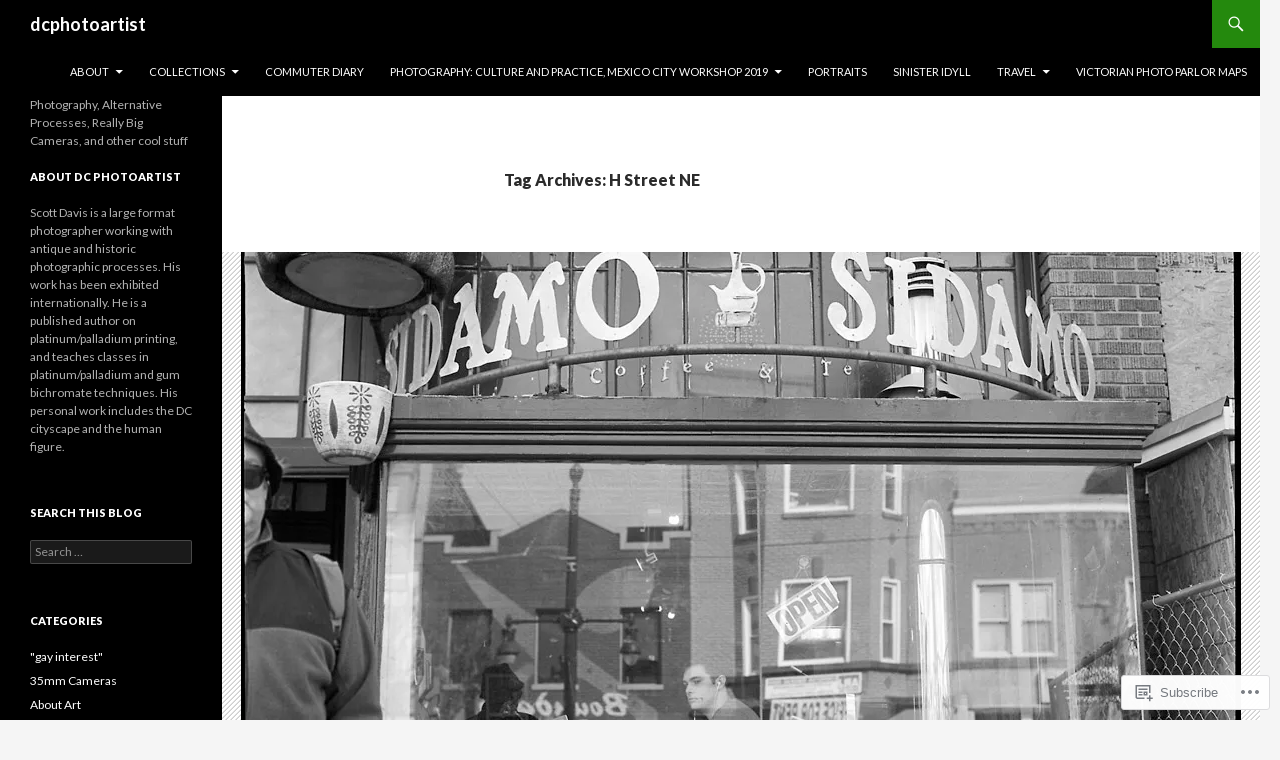

--- FILE ---
content_type: text/html; charset=UTF-8
request_url: https://dcphotoartist.com/tag/h-street-ne/
body_size: 27916
content:
<!DOCTYPE html>
<!--[if IE 7]>
<html class="ie ie7" lang="en">
<![endif]-->
<!--[if IE 8]>
<html class="ie ie8" lang="en">
<![endif]-->
<!--[if !(IE 7) & !(IE 8)]><!-->
<html lang="en">
<!--<![endif]-->
<head>
	<meta charset="UTF-8">
	<meta name="viewport" content="width=device-width">
	<title>H Street NE | dcphotoartist</title>
	<link rel="profile" href="https://gmpg.org/xfn/11">
	<link rel="pingback" href="https://dcphotoartist.com/xmlrpc.php">
	<!--[if lt IE 9]>
	<script src="https://s0.wp.com/wp-content/themes/pub/twentyfourteen/js/html5.js?m=1394055187i&amp;ver=3.7.0"></script>
	<![endif]-->
	<meta name='robots' content='max-image-preview:large' />
<meta name="google-site-verification" content="vpLjd97qUKn4zkkZqJ_9ut7k8AaiIrNZRaEEWBq5SjI" />
<meta name="msvalidate.01" content="E128104E4883259BD3288AF1DDF5E496" />

<!-- Async WordPress.com Remote Login -->
<script id="wpcom_remote_login_js">
var wpcom_remote_login_extra_auth = '';
function wpcom_remote_login_remove_dom_node_id( element_id ) {
	var dom_node = document.getElementById( element_id );
	if ( dom_node ) { dom_node.parentNode.removeChild( dom_node ); }
}
function wpcom_remote_login_remove_dom_node_classes( class_name ) {
	var dom_nodes = document.querySelectorAll( '.' + class_name );
	for ( var i = 0; i < dom_nodes.length; i++ ) {
		dom_nodes[ i ].parentNode.removeChild( dom_nodes[ i ] );
	}
}
function wpcom_remote_login_final_cleanup() {
	wpcom_remote_login_remove_dom_node_classes( "wpcom_remote_login_msg" );
	wpcom_remote_login_remove_dom_node_id( "wpcom_remote_login_key" );
	wpcom_remote_login_remove_dom_node_id( "wpcom_remote_login_validate" );
	wpcom_remote_login_remove_dom_node_id( "wpcom_remote_login_js" );
	wpcom_remote_login_remove_dom_node_id( "wpcom_request_access_iframe" );
	wpcom_remote_login_remove_dom_node_id( "wpcom_request_access_styles" );
}

// Watch for messages back from the remote login
window.addEventListener( "message", function( e ) {
	if ( e.origin === "https://r-login.wordpress.com" ) {
		var data = {};
		try {
			data = JSON.parse( e.data );
		} catch( e ) {
			wpcom_remote_login_final_cleanup();
			return;
		}

		if ( data.msg === 'LOGIN' ) {
			// Clean up the login check iframe
			wpcom_remote_login_remove_dom_node_id( "wpcom_remote_login_key" );

			var id_regex = new RegExp( /^[0-9]+$/ );
			var token_regex = new RegExp( /^.*|.*|.*$/ );
			if (
				token_regex.test( data.token )
				&& id_regex.test( data.wpcomid )
			) {
				// We have everything we need to ask for a login
				var script = document.createElement( "script" );
				script.setAttribute( "id", "wpcom_remote_login_validate" );
				script.src = '/remote-login.php?wpcom_remote_login=validate'
					+ '&wpcomid=' + data.wpcomid
					+ '&token=' + encodeURIComponent( data.token )
					+ '&host=' + window.location.protocol
					+ '//' + window.location.hostname
					+ '&postid=10307'
					+ '&is_singular=';
				document.body.appendChild( script );
			}

			return;
		}

		// Safari ITP, not logged in, so redirect
		if ( data.msg === 'LOGIN-REDIRECT' ) {
			window.location = 'https://wordpress.com/log-in?redirect_to=' + window.location.href;
			return;
		}

		// Safari ITP, storage access failed, remove the request
		if ( data.msg === 'LOGIN-REMOVE' ) {
			var css_zap = 'html { -webkit-transition: margin-top 1s; transition: margin-top 1s; } /* 9001 */ html { margin-top: 0 !important; } * html body { margin-top: 0 !important; } @media screen and ( max-width: 782px ) { html { margin-top: 0 !important; } * html body { margin-top: 0 !important; } }';
			var style_zap = document.createElement( 'style' );
			style_zap.type = 'text/css';
			style_zap.appendChild( document.createTextNode( css_zap ) );
			document.body.appendChild( style_zap );

			var e = document.getElementById( 'wpcom_request_access_iframe' );
			e.parentNode.removeChild( e );

			document.cookie = 'wordpress_com_login_access=denied; path=/; max-age=31536000';

			return;
		}

		// Safari ITP
		if ( data.msg === 'REQUEST_ACCESS' ) {
			console.log( 'request access: safari' );

			// Check ITP iframe enable/disable knob
			if ( wpcom_remote_login_extra_auth !== 'safari_itp_iframe' ) {
				return;
			}

			// If we are in a "private window" there is no ITP.
			var private_window = false;
			try {
				var opendb = window.openDatabase( null, null, null, null );
			} catch( e ) {
				private_window = true;
			}

			if ( private_window ) {
				console.log( 'private window' );
				return;
			}

			var iframe = document.createElement( 'iframe' );
			iframe.id = 'wpcom_request_access_iframe';
			iframe.setAttribute( 'scrolling', 'no' );
			iframe.setAttribute( 'sandbox', 'allow-storage-access-by-user-activation allow-scripts allow-same-origin allow-top-navigation-by-user-activation' );
			iframe.src = 'https://r-login.wordpress.com/remote-login.php?wpcom_remote_login=request_access&origin=' + encodeURIComponent( data.origin ) + '&wpcomid=' + encodeURIComponent( data.wpcomid );

			var css = 'html { -webkit-transition: margin-top 1s; transition: margin-top 1s; } /* 9001 */ html { margin-top: 46px !important; } * html body { margin-top: 46px !important; } @media screen and ( max-width: 660px ) { html { margin-top: 71px !important; } * html body { margin-top: 71px !important; } #wpcom_request_access_iframe { display: block; height: 71px !important; } } #wpcom_request_access_iframe { border: 0px; height: 46px; position: fixed; top: 0; left: 0; width: 100%; min-width: 100%; z-index: 99999; background: #23282d; } ';

			var style = document.createElement( 'style' );
			style.type = 'text/css';
			style.id = 'wpcom_request_access_styles';
			style.appendChild( document.createTextNode( css ) );
			document.body.appendChild( style );

			document.body.appendChild( iframe );
		}

		if ( data.msg === 'DONE' ) {
			wpcom_remote_login_final_cleanup();
		}
	}
}, false );

// Inject the remote login iframe after the page has had a chance to load
// more critical resources
window.addEventListener( "DOMContentLoaded", function( e ) {
	var iframe = document.createElement( "iframe" );
	iframe.style.display = "none";
	iframe.setAttribute( "scrolling", "no" );
	iframe.setAttribute( "id", "wpcom_remote_login_key" );
	iframe.src = "https://r-login.wordpress.com/remote-login.php"
		+ "?wpcom_remote_login=key"
		+ "&origin=aHR0cHM6Ly9kY3Bob3RvYXJ0aXN0LmNvbQ%3D%3D"
		+ "&wpcomid=18746972"
		+ "&time=" + Math.floor( Date.now() / 1000 );
	document.body.appendChild( iframe );
}, false );
</script>
<link rel='dns-prefetch' href='//s0.wp.com' />
<link rel='dns-prefetch' href='//fonts-api.wp.com' />
<link href='https://fonts.gstatic.com' crossorigin rel='preconnect' />
<link rel="alternate" type="application/rss+xml" title="dcphotoartist &raquo; Feed" href="https://dcphotoartist.com/feed/" />
<link rel="alternate" type="application/rss+xml" title="dcphotoartist &raquo; Comments Feed" href="https://dcphotoartist.com/comments/feed/" />
<link rel="alternate" type="application/rss+xml" title="dcphotoartist &raquo; H Street NE Tag Feed" href="https://dcphotoartist.com/tag/h-street-ne/feed/" />
	<script type="text/javascript">
		/* <![CDATA[ */
		function addLoadEvent(func) {
			var oldonload = window.onload;
			if (typeof window.onload != 'function') {
				window.onload = func;
			} else {
				window.onload = function () {
					oldonload();
					func();
				}
			}
		}
		/* ]]> */
	</script>
	<link crossorigin='anonymous' rel='stylesheet' id='all-css-0-1' href='/wp-content/mu-plugins/likes/jetpack-likes.css?m=1743883414i&cssminify=yes' type='text/css' media='all' />
<style id='wp-emoji-styles-inline-css'>

	img.wp-smiley, img.emoji {
		display: inline !important;
		border: none !important;
		box-shadow: none !important;
		height: 1em !important;
		width: 1em !important;
		margin: 0 0.07em !important;
		vertical-align: -0.1em !important;
		background: none !important;
		padding: 0 !important;
	}
/*# sourceURL=wp-emoji-styles-inline-css */
</style>
<link crossorigin='anonymous' rel='stylesheet' id='all-css-2-1' href='/wp-content/plugins/gutenberg-core/v22.2.0/build/styles/block-library/style.css?m=1764855221i&cssminify=yes' type='text/css' media='all' />
<style id='wp-block-library-inline-css'>
.has-text-align-justify {
	text-align:justify;
}
.has-text-align-justify{text-align:justify;}

/*# sourceURL=wp-block-library-inline-css */
</style><style id='global-styles-inline-css'>
:root{--wp--preset--aspect-ratio--square: 1;--wp--preset--aspect-ratio--4-3: 4/3;--wp--preset--aspect-ratio--3-4: 3/4;--wp--preset--aspect-ratio--3-2: 3/2;--wp--preset--aspect-ratio--2-3: 2/3;--wp--preset--aspect-ratio--16-9: 16/9;--wp--preset--aspect-ratio--9-16: 9/16;--wp--preset--color--black: #000;--wp--preset--color--cyan-bluish-gray: #abb8c3;--wp--preset--color--white: #fff;--wp--preset--color--pale-pink: #f78da7;--wp--preset--color--vivid-red: #cf2e2e;--wp--preset--color--luminous-vivid-orange: #ff6900;--wp--preset--color--luminous-vivid-amber: #fcb900;--wp--preset--color--light-green-cyan: #7bdcb5;--wp--preset--color--vivid-green-cyan: #00d084;--wp--preset--color--pale-cyan-blue: #8ed1fc;--wp--preset--color--vivid-cyan-blue: #0693e3;--wp--preset--color--vivid-purple: #9b51e0;--wp--preset--color--green: #24890d;--wp--preset--color--dark-gray: #2b2b2b;--wp--preset--color--medium-gray: #767676;--wp--preset--color--light-gray: #f5f5f5;--wp--preset--gradient--vivid-cyan-blue-to-vivid-purple: linear-gradient(135deg,rgb(6,147,227) 0%,rgb(155,81,224) 100%);--wp--preset--gradient--light-green-cyan-to-vivid-green-cyan: linear-gradient(135deg,rgb(122,220,180) 0%,rgb(0,208,130) 100%);--wp--preset--gradient--luminous-vivid-amber-to-luminous-vivid-orange: linear-gradient(135deg,rgb(252,185,0) 0%,rgb(255,105,0) 100%);--wp--preset--gradient--luminous-vivid-orange-to-vivid-red: linear-gradient(135deg,rgb(255,105,0) 0%,rgb(207,46,46) 100%);--wp--preset--gradient--very-light-gray-to-cyan-bluish-gray: linear-gradient(135deg,rgb(238,238,238) 0%,rgb(169,184,195) 100%);--wp--preset--gradient--cool-to-warm-spectrum: linear-gradient(135deg,rgb(74,234,220) 0%,rgb(151,120,209) 20%,rgb(207,42,186) 40%,rgb(238,44,130) 60%,rgb(251,105,98) 80%,rgb(254,248,76) 100%);--wp--preset--gradient--blush-light-purple: linear-gradient(135deg,rgb(255,206,236) 0%,rgb(152,150,240) 100%);--wp--preset--gradient--blush-bordeaux: linear-gradient(135deg,rgb(254,205,165) 0%,rgb(254,45,45) 50%,rgb(107,0,62) 100%);--wp--preset--gradient--luminous-dusk: linear-gradient(135deg,rgb(255,203,112) 0%,rgb(199,81,192) 50%,rgb(65,88,208) 100%);--wp--preset--gradient--pale-ocean: linear-gradient(135deg,rgb(255,245,203) 0%,rgb(182,227,212) 50%,rgb(51,167,181) 100%);--wp--preset--gradient--electric-grass: linear-gradient(135deg,rgb(202,248,128) 0%,rgb(113,206,126) 100%);--wp--preset--gradient--midnight: linear-gradient(135deg,rgb(2,3,129) 0%,rgb(40,116,252) 100%);--wp--preset--font-size--small: 13px;--wp--preset--font-size--medium: 20px;--wp--preset--font-size--large: 36px;--wp--preset--font-size--x-large: 42px;--wp--preset--font-family--albert-sans: 'Albert Sans', sans-serif;--wp--preset--font-family--alegreya: Alegreya, serif;--wp--preset--font-family--arvo: Arvo, serif;--wp--preset--font-family--bodoni-moda: 'Bodoni Moda', serif;--wp--preset--font-family--bricolage-grotesque: 'Bricolage Grotesque', sans-serif;--wp--preset--font-family--cabin: Cabin, sans-serif;--wp--preset--font-family--chivo: Chivo, sans-serif;--wp--preset--font-family--commissioner: Commissioner, sans-serif;--wp--preset--font-family--cormorant: Cormorant, serif;--wp--preset--font-family--courier-prime: 'Courier Prime', monospace;--wp--preset--font-family--crimson-pro: 'Crimson Pro', serif;--wp--preset--font-family--dm-mono: 'DM Mono', monospace;--wp--preset--font-family--dm-sans: 'DM Sans', sans-serif;--wp--preset--font-family--dm-serif-display: 'DM Serif Display', serif;--wp--preset--font-family--domine: Domine, serif;--wp--preset--font-family--eb-garamond: 'EB Garamond', serif;--wp--preset--font-family--epilogue: Epilogue, sans-serif;--wp--preset--font-family--fahkwang: Fahkwang, sans-serif;--wp--preset--font-family--figtree: Figtree, sans-serif;--wp--preset--font-family--fira-sans: 'Fira Sans', sans-serif;--wp--preset--font-family--fjalla-one: 'Fjalla One', sans-serif;--wp--preset--font-family--fraunces: Fraunces, serif;--wp--preset--font-family--gabarito: Gabarito, system-ui;--wp--preset--font-family--ibm-plex-mono: 'IBM Plex Mono', monospace;--wp--preset--font-family--ibm-plex-sans: 'IBM Plex Sans', sans-serif;--wp--preset--font-family--ibarra-real-nova: 'Ibarra Real Nova', serif;--wp--preset--font-family--instrument-serif: 'Instrument Serif', serif;--wp--preset--font-family--inter: Inter, sans-serif;--wp--preset--font-family--josefin-sans: 'Josefin Sans', sans-serif;--wp--preset--font-family--jost: Jost, sans-serif;--wp--preset--font-family--libre-baskerville: 'Libre Baskerville', serif;--wp--preset--font-family--libre-franklin: 'Libre Franklin', sans-serif;--wp--preset--font-family--literata: Literata, serif;--wp--preset--font-family--lora: Lora, serif;--wp--preset--font-family--merriweather: Merriweather, serif;--wp--preset--font-family--montserrat: Montserrat, sans-serif;--wp--preset--font-family--newsreader: Newsreader, serif;--wp--preset--font-family--noto-sans-mono: 'Noto Sans Mono', sans-serif;--wp--preset--font-family--nunito: Nunito, sans-serif;--wp--preset--font-family--open-sans: 'Open Sans', sans-serif;--wp--preset--font-family--overpass: Overpass, sans-serif;--wp--preset--font-family--pt-serif: 'PT Serif', serif;--wp--preset--font-family--petrona: Petrona, serif;--wp--preset--font-family--piazzolla: Piazzolla, serif;--wp--preset--font-family--playfair-display: 'Playfair Display', serif;--wp--preset--font-family--plus-jakarta-sans: 'Plus Jakarta Sans', sans-serif;--wp--preset--font-family--poppins: Poppins, sans-serif;--wp--preset--font-family--raleway: Raleway, sans-serif;--wp--preset--font-family--roboto: Roboto, sans-serif;--wp--preset--font-family--roboto-slab: 'Roboto Slab', serif;--wp--preset--font-family--rubik: Rubik, sans-serif;--wp--preset--font-family--rufina: Rufina, serif;--wp--preset--font-family--sora: Sora, sans-serif;--wp--preset--font-family--source-sans-3: 'Source Sans 3', sans-serif;--wp--preset--font-family--source-serif-4: 'Source Serif 4', serif;--wp--preset--font-family--space-mono: 'Space Mono', monospace;--wp--preset--font-family--syne: Syne, sans-serif;--wp--preset--font-family--texturina: Texturina, serif;--wp--preset--font-family--urbanist: Urbanist, sans-serif;--wp--preset--font-family--work-sans: 'Work Sans', sans-serif;--wp--preset--spacing--20: 0.44rem;--wp--preset--spacing--30: 0.67rem;--wp--preset--spacing--40: 1rem;--wp--preset--spacing--50: 1.5rem;--wp--preset--spacing--60: 2.25rem;--wp--preset--spacing--70: 3.38rem;--wp--preset--spacing--80: 5.06rem;--wp--preset--shadow--natural: 6px 6px 9px rgba(0, 0, 0, 0.2);--wp--preset--shadow--deep: 12px 12px 50px rgba(0, 0, 0, 0.4);--wp--preset--shadow--sharp: 6px 6px 0px rgba(0, 0, 0, 0.2);--wp--preset--shadow--outlined: 6px 6px 0px -3px rgb(255, 255, 255), 6px 6px rgb(0, 0, 0);--wp--preset--shadow--crisp: 6px 6px 0px rgb(0, 0, 0);}:where(.is-layout-flex){gap: 0.5em;}:where(.is-layout-grid){gap: 0.5em;}body .is-layout-flex{display: flex;}.is-layout-flex{flex-wrap: wrap;align-items: center;}.is-layout-flex > :is(*, div){margin: 0;}body .is-layout-grid{display: grid;}.is-layout-grid > :is(*, div){margin: 0;}:where(.wp-block-columns.is-layout-flex){gap: 2em;}:where(.wp-block-columns.is-layout-grid){gap: 2em;}:where(.wp-block-post-template.is-layout-flex){gap: 1.25em;}:where(.wp-block-post-template.is-layout-grid){gap: 1.25em;}.has-black-color{color: var(--wp--preset--color--black) !important;}.has-cyan-bluish-gray-color{color: var(--wp--preset--color--cyan-bluish-gray) !important;}.has-white-color{color: var(--wp--preset--color--white) !important;}.has-pale-pink-color{color: var(--wp--preset--color--pale-pink) !important;}.has-vivid-red-color{color: var(--wp--preset--color--vivid-red) !important;}.has-luminous-vivid-orange-color{color: var(--wp--preset--color--luminous-vivid-orange) !important;}.has-luminous-vivid-amber-color{color: var(--wp--preset--color--luminous-vivid-amber) !important;}.has-light-green-cyan-color{color: var(--wp--preset--color--light-green-cyan) !important;}.has-vivid-green-cyan-color{color: var(--wp--preset--color--vivid-green-cyan) !important;}.has-pale-cyan-blue-color{color: var(--wp--preset--color--pale-cyan-blue) !important;}.has-vivid-cyan-blue-color{color: var(--wp--preset--color--vivid-cyan-blue) !important;}.has-vivid-purple-color{color: var(--wp--preset--color--vivid-purple) !important;}.has-black-background-color{background-color: var(--wp--preset--color--black) !important;}.has-cyan-bluish-gray-background-color{background-color: var(--wp--preset--color--cyan-bluish-gray) !important;}.has-white-background-color{background-color: var(--wp--preset--color--white) !important;}.has-pale-pink-background-color{background-color: var(--wp--preset--color--pale-pink) !important;}.has-vivid-red-background-color{background-color: var(--wp--preset--color--vivid-red) !important;}.has-luminous-vivid-orange-background-color{background-color: var(--wp--preset--color--luminous-vivid-orange) !important;}.has-luminous-vivid-amber-background-color{background-color: var(--wp--preset--color--luminous-vivid-amber) !important;}.has-light-green-cyan-background-color{background-color: var(--wp--preset--color--light-green-cyan) !important;}.has-vivid-green-cyan-background-color{background-color: var(--wp--preset--color--vivid-green-cyan) !important;}.has-pale-cyan-blue-background-color{background-color: var(--wp--preset--color--pale-cyan-blue) !important;}.has-vivid-cyan-blue-background-color{background-color: var(--wp--preset--color--vivid-cyan-blue) !important;}.has-vivid-purple-background-color{background-color: var(--wp--preset--color--vivid-purple) !important;}.has-black-border-color{border-color: var(--wp--preset--color--black) !important;}.has-cyan-bluish-gray-border-color{border-color: var(--wp--preset--color--cyan-bluish-gray) !important;}.has-white-border-color{border-color: var(--wp--preset--color--white) !important;}.has-pale-pink-border-color{border-color: var(--wp--preset--color--pale-pink) !important;}.has-vivid-red-border-color{border-color: var(--wp--preset--color--vivid-red) !important;}.has-luminous-vivid-orange-border-color{border-color: var(--wp--preset--color--luminous-vivid-orange) !important;}.has-luminous-vivid-amber-border-color{border-color: var(--wp--preset--color--luminous-vivid-amber) !important;}.has-light-green-cyan-border-color{border-color: var(--wp--preset--color--light-green-cyan) !important;}.has-vivid-green-cyan-border-color{border-color: var(--wp--preset--color--vivid-green-cyan) !important;}.has-pale-cyan-blue-border-color{border-color: var(--wp--preset--color--pale-cyan-blue) !important;}.has-vivid-cyan-blue-border-color{border-color: var(--wp--preset--color--vivid-cyan-blue) !important;}.has-vivid-purple-border-color{border-color: var(--wp--preset--color--vivid-purple) !important;}.has-vivid-cyan-blue-to-vivid-purple-gradient-background{background: var(--wp--preset--gradient--vivid-cyan-blue-to-vivid-purple) !important;}.has-light-green-cyan-to-vivid-green-cyan-gradient-background{background: var(--wp--preset--gradient--light-green-cyan-to-vivid-green-cyan) !important;}.has-luminous-vivid-amber-to-luminous-vivid-orange-gradient-background{background: var(--wp--preset--gradient--luminous-vivid-amber-to-luminous-vivid-orange) !important;}.has-luminous-vivid-orange-to-vivid-red-gradient-background{background: var(--wp--preset--gradient--luminous-vivid-orange-to-vivid-red) !important;}.has-very-light-gray-to-cyan-bluish-gray-gradient-background{background: var(--wp--preset--gradient--very-light-gray-to-cyan-bluish-gray) !important;}.has-cool-to-warm-spectrum-gradient-background{background: var(--wp--preset--gradient--cool-to-warm-spectrum) !important;}.has-blush-light-purple-gradient-background{background: var(--wp--preset--gradient--blush-light-purple) !important;}.has-blush-bordeaux-gradient-background{background: var(--wp--preset--gradient--blush-bordeaux) !important;}.has-luminous-dusk-gradient-background{background: var(--wp--preset--gradient--luminous-dusk) !important;}.has-pale-ocean-gradient-background{background: var(--wp--preset--gradient--pale-ocean) !important;}.has-electric-grass-gradient-background{background: var(--wp--preset--gradient--electric-grass) !important;}.has-midnight-gradient-background{background: var(--wp--preset--gradient--midnight) !important;}.has-small-font-size{font-size: var(--wp--preset--font-size--small) !important;}.has-medium-font-size{font-size: var(--wp--preset--font-size--medium) !important;}.has-large-font-size{font-size: var(--wp--preset--font-size--large) !important;}.has-x-large-font-size{font-size: var(--wp--preset--font-size--x-large) !important;}.has-albert-sans-font-family{font-family: var(--wp--preset--font-family--albert-sans) !important;}.has-alegreya-font-family{font-family: var(--wp--preset--font-family--alegreya) !important;}.has-arvo-font-family{font-family: var(--wp--preset--font-family--arvo) !important;}.has-bodoni-moda-font-family{font-family: var(--wp--preset--font-family--bodoni-moda) !important;}.has-bricolage-grotesque-font-family{font-family: var(--wp--preset--font-family--bricolage-grotesque) !important;}.has-cabin-font-family{font-family: var(--wp--preset--font-family--cabin) !important;}.has-chivo-font-family{font-family: var(--wp--preset--font-family--chivo) !important;}.has-commissioner-font-family{font-family: var(--wp--preset--font-family--commissioner) !important;}.has-cormorant-font-family{font-family: var(--wp--preset--font-family--cormorant) !important;}.has-courier-prime-font-family{font-family: var(--wp--preset--font-family--courier-prime) !important;}.has-crimson-pro-font-family{font-family: var(--wp--preset--font-family--crimson-pro) !important;}.has-dm-mono-font-family{font-family: var(--wp--preset--font-family--dm-mono) !important;}.has-dm-sans-font-family{font-family: var(--wp--preset--font-family--dm-sans) !important;}.has-dm-serif-display-font-family{font-family: var(--wp--preset--font-family--dm-serif-display) !important;}.has-domine-font-family{font-family: var(--wp--preset--font-family--domine) !important;}.has-eb-garamond-font-family{font-family: var(--wp--preset--font-family--eb-garamond) !important;}.has-epilogue-font-family{font-family: var(--wp--preset--font-family--epilogue) !important;}.has-fahkwang-font-family{font-family: var(--wp--preset--font-family--fahkwang) !important;}.has-figtree-font-family{font-family: var(--wp--preset--font-family--figtree) !important;}.has-fira-sans-font-family{font-family: var(--wp--preset--font-family--fira-sans) !important;}.has-fjalla-one-font-family{font-family: var(--wp--preset--font-family--fjalla-one) !important;}.has-fraunces-font-family{font-family: var(--wp--preset--font-family--fraunces) !important;}.has-gabarito-font-family{font-family: var(--wp--preset--font-family--gabarito) !important;}.has-ibm-plex-mono-font-family{font-family: var(--wp--preset--font-family--ibm-plex-mono) !important;}.has-ibm-plex-sans-font-family{font-family: var(--wp--preset--font-family--ibm-plex-sans) !important;}.has-ibarra-real-nova-font-family{font-family: var(--wp--preset--font-family--ibarra-real-nova) !important;}.has-instrument-serif-font-family{font-family: var(--wp--preset--font-family--instrument-serif) !important;}.has-inter-font-family{font-family: var(--wp--preset--font-family--inter) !important;}.has-josefin-sans-font-family{font-family: var(--wp--preset--font-family--josefin-sans) !important;}.has-jost-font-family{font-family: var(--wp--preset--font-family--jost) !important;}.has-libre-baskerville-font-family{font-family: var(--wp--preset--font-family--libre-baskerville) !important;}.has-libre-franklin-font-family{font-family: var(--wp--preset--font-family--libre-franklin) !important;}.has-literata-font-family{font-family: var(--wp--preset--font-family--literata) !important;}.has-lora-font-family{font-family: var(--wp--preset--font-family--lora) !important;}.has-merriweather-font-family{font-family: var(--wp--preset--font-family--merriweather) !important;}.has-montserrat-font-family{font-family: var(--wp--preset--font-family--montserrat) !important;}.has-newsreader-font-family{font-family: var(--wp--preset--font-family--newsreader) !important;}.has-noto-sans-mono-font-family{font-family: var(--wp--preset--font-family--noto-sans-mono) !important;}.has-nunito-font-family{font-family: var(--wp--preset--font-family--nunito) !important;}.has-open-sans-font-family{font-family: var(--wp--preset--font-family--open-sans) !important;}.has-overpass-font-family{font-family: var(--wp--preset--font-family--overpass) !important;}.has-pt-serif-font-family{font-family: var(--wp--preset--font-family--pt-serif) !important;}.has-petrona-font-family{font-family: var(--wp--preset--font-family--petrona) !important;}.has-piazzolla-font-family{font-family: var(--wp--preset--font-family--piazzolla) !important;}.has-playfair-display-font-family{font-family: var(--wp--preset--font-family--playfair-display) !important;}.has-plus-jakarta-sans-font-family{font-family: var(--wp--preset--font-family--plus-jakarta-sans) !important;}.has-poppins-font-family{font-family: var(--wp--preset--font-family--poppins) !important;}.has-raleway-font-family{font-family: var(--wp--preset--font-family--raleway) !important;}.has-roboto-font-family{font-family: var(--wp--preset--font-family--roboto) !important;}.has-roboto-slab-font-family{font-family: var(--wp--preset--font-family--roboto-slab) !important;}.has-rubik-font-family{font-family: var(--wp--preset--font-family--rubik) !important;}.has-rufina-font-family{font-family: var(--wp--preset--font-family--rufina) !important;}.has-sora-font-family{font-family: var(--wp--preset--font-family--sora) !important;}.has-source-sans-3-font-family{font-family: var(--wp--preset--font-family--source-sans-3) !important;}.has-source-serif-4-font-family{font-family: var(--wp--preset--font-family--source-serif-4) !important;}.has-space-mono-font-family{font-family: var(--wp--preset--font-family--space-mono) !important;}.has-syne-font-family{font-family: var(--wp--preset--font-family--syne) !important;}.has-texturina-font-family{font-family: var(--wp--preset--font-family--texturina) !important;}.has-urbanist-font-family{font-family: var(--wp--preset--font-family--urbanist) !important;}.has-work-sans-font-family{font-family: var(--wp--preset--font-family--work-sans) !important;}
/*# sourceURL=global-styles-inline-css */
</style>

<style id='classic-theme-styles-inline-css'>
/*! This file is auto-generated */
.wp-block-button__link{color:#fff;background-color:#32373c;border-radius:9999px;box-shadow:none;text-decoration:none;padding:calc(.667em + 2px) calc(1.333em + 2px);font-size:1.125em}.wp-block-file__button{background:#32373c;color:#fff;text-decoration:none}
/*# sourceURL=/wp-includes/css/classic-themes.min.css */
</style>
<link crossorigin='anonymous' rel='stylesheet' id='all-css-4-1' href='/_static/??-eJx9jUsOwjAMRC+EY6UgCAvEWZrEKoG4jWq3hduTLvisurFG1nszuBQIQ6/UK5Y8dakXDIPPQ3gINsY6Y0ESl0ww0mwOGJPolwDRVyYTRHb4V8QT/LpGqn8ura4EU0wtZeKKbWlLih1p1eWTQem5rZQ6A96XkUSgXk4Tg97qlqzelS/26KzbN835dH8DjlpbIA==&cssminify=yes' type='text/css' media='all' />
<link rel='stylesheet' id='twentyfourteen-lato-css' href='https://fonts-api.wp.com/css?family=Lato%3A300%2C400%2C700%2C900%2C300italic%2C400italic%2C700italic&#038;subset=latin%2Clatin-ext&#038;display=fallback' media='all' />
<link crossorigin='anonymous' rel='stylesheet' id='all-css-6-1' href='/_static/??-eJyVjcEOwjAMQ3+IYQ2GxgXxKYhFYXRrk2pJNe3vqRAHDly42dazjTU3pOIsjlSaHMsYxDCx5zvNH4+kKrgFIYwsvITasN9yT2Y7fI36kxMbchngaw22h5bFmQXmW+Q/+EpiiErz++SaLm1/Oh7OXd920wvs3ksF&cssminify=yes' type='text/css' media='all' />
<link crossorigin='anonymous' rel='stylesheet' id='all-css-8-1' href='/_static/??-eJx9y0EOAiEMheELidVM1LAwnmWGdBBTWkJLyNxedKNu3L3/JR/04oKwIRvYHTMqlLaA9XFsq7RqiAxBFdQ2QtdLkLwfvYMvmZsr1GJihYoLSRwzvtUn/6GI4kjCbEn4J9xKc6ovesvX4/kwTRfv/enxBDp+RCg=&cssminify=yes' type='text/css' media='all' />
<link crossorigin='anonymous' rel='stylesheet' id='print-css-9-1' href='/wp-content/mu-plugins/global-print/global-print.css?m=1465851035i&cssminify=yes' type='text/css' media='print' />
<style id='jetpack-global-styles-frontend-style-inline-css'>
:root { --font-headings: unset; --font-base: unset; --font-headings-default: -apple-system,BlinkMacSystemFont,"Segoe UI",Roboto,Oxygen-Sans,Ubuntu,Cantarell,"Helvetica Neue",sans-serif; --font-base-default: -apple-system,BlinkMacSystemFont,"Segoe UI",Roboto,Oxygen-Sans,Ubuntu,Cantarell,"Helvetica Neue",sans-serif;}
/*# sourceURL=jetpack-global-styles-frontend-style-inline-css */
</style>
<link crossorigin='anonymous' rel='stylesheet' id='all-css-12-1' href='/_static/??-eJyNjcEKwjAQRH/IuFRT6kX8FNkmS5K6yQY3Qfx7bfEiXrwM82B4A49qnJRGpUHupnIPqSgs1Cq624chi6zhO5OCRryTR++fW00l7J3qDv43XVNxoOISsmEJol/wY2uR8vs3WggsM/I6uOTzMI3Hw8lOg11eUT1JKA==&cssminify=yes' type='text/css' media='all' />
<script id="wpcom-actionbar-placeholder-js-extra">
var actionbardata = {"siteID":"18746972","postID":"0","siteURL":"https://dcphotoartist.com","xhrURL":"https://dcphotoartist.com/wp-admin/admin-ajax.php","nonce":"538b1bcb63","isLoggedIn":"","statusMessage":"","subsEmailDefault":"instantly","proxyScriptUrl":"https://s0.wp.com/wp-content/js/wpcom-proxy-request.js?m=1513050504i&amp;ver=20211021","i18n":{"followedText":"New posts from this site will now appear in your \u003Ca href=\"https://wordpress.com/reader\"\u003EReader\u003C/a\u003E","foldBar":"Collapse this bar","unfoldBar":"Expand this bar","shortLinkCopied":"Shortlink copied to clipboard."}};
//# sourceURL=wpcom-actionbar-placeholder-js-extra
</script>
<script id="jetpack-mu-wpcom-settings-js-before">
var JETPACK_MU_WPCOM_SETTINGS = {"assetsUrl":"https://s0.wp.com/wp-content/mu-plugins/jetpack-mu-wpcom-plugin/moon/jetpack_vendor/automattic/jetpack-mu-wpcom/src/build/"};
//# sourceURL=jetpack-mu-wpcom-settings-js-before
</script>
<script crossorigin='anonymous' type='text/javascript'  src='/_static/??-eJzTLy/QTc7PK0nNK9HPKtYvyinRLSjKr6jUyyrW0QfKZeYl55SmpBaDJLMKS1OLKqGUXm5mHkFFurmZ6UWJJalQxfa5tobmRgamxgZmFpZZACbyLJI='></script>
<script id="rlt-proxy-js-after">
	rltInitialize( {"token":null,"iframeOrigins":["https:\/\/widgets.wp.com"]} );
//# sourceURL=rlt-proxy-js-after
</script>
<link rel="EditURI" type="application/rsd+xml" title="RSD" href="https://dcphotoartist.wordpress.com/xmlrpc.php?rsd" />
<meta name="generator" content="WordPress.com" />

<!-- Jetpack Open Graph Tags -->
<meta property="og:type" content="website" />
<meta property="og:title" content="H Street NE &#8211; dcphotoartist" />
<meta property="og:url" content="https://dcphotoartist.com/tag/h-street-ne/" />
<meta property="og:site_name" content="dcphotoartist" />
<meta property="og:image" content="https://secure.gravatar.com/blavatar/061df62f04cedc17842b087989a56f14d9359c01ba57a77039dcc7a43a644509?s=200&#038;ts=1767948713" />
<meta property="og:image:width" content="200" />
<meta property="og:image:height" content="200" />
<meta property="og:image:alt" content="" />
<meta property="og:locale" content="en_US" />
<meta name="twitter:creator" content="@TheFlyingCamera" />
<meta name="twitter:site" content="@TheFlyingCamera" />

<!-- End Jetpack Open Graph Tags -->
<link rel="shortcut icon" type="image/x-icon" href="https://secure.gravatar.com/blavatar/061df62f04cedc17842b087989a56f14d9359c01ba57a77039dcc7a43a644509?s=32" sizes="16x16" />
<link rel="icon" type="image/x-icon" href="https://secure.gravatar.com/blavatar/061df62f04cedc17842b087989a56f14d9359c01ba57a77039dcc7a43a644509?s=32" sizes="16x16" />
<link rel="apple-touch-icon" href="https://secure.gravatar.com/blavatar/061df62f04cedc17842b087989a56f14d9359c01ba57a77039dcc7a43a644509?s=114" />
<link rel='openid.server' href='https://dcphotoartist.com/?openidserver=1' />
<link rel='openid.delegate' href='https://dcphotoartist.com/' />
<link rel="search" type="application/opensearchdescription+xml" href="https://dcphotoartist.com/osd.xml" title="dcphotoartist" />
<link rel="search" type="application/opensearchdescription+xml" href="https://s1.wp.com/opensearch.xml" title="WordPress.com" />
<meta name="theme-color" content="#f5f5f5" />
		<style type="text/css">
			.recentcomments a {
				display: inline !important;
				padding: 0 !important;
				margin: 0 !important;
			}

			table.recentcommentsavatartop img.avatar, table.recentcommentsavatarend img.avatar {
				border: 0px;
				margin: 0;
			}

			table.recentcommentsavatartop a, table.recentcommentsavatarend a {
				border: 0px !important;
				background-color: transparent !important;
			}

			td.recentcommentsavatarend, td.recentcommentsavatartop {
				padding: 0px 0px 1px 0px;
				margin: 0px;
			}

			td.recentcommentstextend {
				border: none !important;
				padding: 0px 0px 2px 10px;
			}

			.rtl td.recentcommentstextend {
				padding: 0px 10px 2px 0px;
			}

			td.recentcommentstexttop {
				border: none;
				padding: 0px 0px 0px 10px;
			}

			.rtl td.recentcommentstexttop {
				padding: 0px 10px 0px 0px;
			}
		</style>
		<meta name="description" content="Posts about H Street NE written by dcphotoartist" />
			<link rel="stylesheet" id="custom-css-css" type="text/css" href="https://s0.wp.com/?custom-css=1&#038;csblog=1gEWw&#038;cscache=6&#038;csrev=2" />
			<link crossorigin='anonymous' rel='stylesheet' id='all-css-2-3' href='/_static/??-eJyNjMEKgzAQBX9Ifdha9CJ+StF1KdFkN7gJ+X0RbM89zjAMSqxJJbEkhFxHnz9ODBunONN+M4Kq4O2EsHil3WDFRT4aMqvw/yHomj0baD40G/tf9BXXcApj27+ej6Hr2247ASkBO20=&cssminify=yes' type='text/css' media='all' />
</head>

<body class="archive tag tag-h-street-ne tag-93197 wp-embed-responsive wp-theme-pubtwentyfourteen customizer-styles-applied masthead-fixed list-view full-width jetpack-reblog-enabled custom-colors">
<div id="page" class="hfeed site">
	
	<header id="masthead" class="site-header">
		<div class="header-main">
			<h1 class="site-title"><a href="https://dcphotoartist.com/" rel="home">dcphotoartist</a></h1>

			<div class="search-toggle">
				<a href="#search-container" class="screen-reader-text" aria-expanded="false" aria-controls="search-container">Search</a>
			</div>

			<nav id="primary-navigation" class="site-navigation primary-navigation">
				<button class="menu-toggle">Primary Menu</button>
				<a class="screen-reader-text skip-link" href="#content">Skip to content</a>
				<div id="primary-menu" class="nav-menu"><ul>
<li class="page_item page-item-2 page_item_has_children"><a href="https://dcphotoartist.com/about/">About</a>
<ul class='children'>
	<li class="page_item page-item-10433"><a href="https://dcphotoartist.com/about/credits-exhibitions-and-publications/">Credits, Exhibitions and Publications</a></li>
</ul>
</li>
<li class="page_item page-item-8680 page_item_has_children"><a href="https://dcphotoartist.com/collections/">Collections</a>
<ul class='children'>
	<li class="page_item page-item-8687"><a href="https://dcphotoartist.com/collections/circus-freaks/">Circus Freaks</a></li>
	<li class="page_item page-item-8653"><a href="https://dcphotoartist.com/collections/mathew-brady/">Mathew Brady</a></li>
	<li class="page_item page-item-8946"><a href="https://dcphotoartist.com/collections/exhibition-catalogs/">Photo Books: Exhibition Catalogs</a></li>
	<li class="page_item page-item-8949"><a href="https://dcphotoartist.com/collections/periodicals/">Photo Books: Periodicals</a></li>
	<li class="page_item page-item-8037"><a href="https://dcphotoartist.com/collections/photo-books/">Photo Books: Photographer&#8217;s Monographs</a></li>
</ul>
</li>
<li class="page_item page-item-8953"><a href="https://dcphotoartist.com/commuter-diary/">Commuter Diary</a></li>
<li class="page_item page-item-11212 page_item_has_children"><a href="https://dcphotoartist.com/photo_culture_practice_mexicocity_2019/">Photography: Culture and Practice, Mexico City Workshop 2019</a>
<ul class='children'>
	<li class="page_item page-item-11280"><a href="https://dcphotoartist.com/photo_culture_practice_mexicocity_2019/neighborhood-guide-coyoacan-mexico-city/">Neighborhood Guide: Coyoacan, Mexico City</a></li>
</ul>
</li>
<li class="page_item page-item-8673"><a href="https://dcphotoartist.com/portraits/">Portraits</a></li>
<li class="page_item page-item-11439"><a href="https://dcphotoartist.com/sinister-idyll/">Sinister Idyll</a></li>
<li class="page_item page-item-8676 page_item_has_children"><a href="https://dcphotoartist.com/travel/">Travel</a>
<ul class='children'>
	<li class="page_item page-item-8647"><a href="https://dcphotoartist.com/travel/travel-france-black-and-white/">France, Black-and-white</a></li>
	<li class="page_item page-item-8684"><a href="https://dcphotoartist.com/travel/france-color/">France, Color</a></li>
	<li class="page_item page-item-8678"><a href="https://dcphotoartist.com/travel/toronto-black-and-white/">Toronto, Black-and-White</a></li>
	<li class="page_item page-item-8692"><a href="https://dcphotoartist.com/travel/toronto-color/">Toronto, Color</a></li>
	<li class="page_item page-item-8651"><a href="https://dcphotoartist.com/travel/street-photos-black-and-white/">Washington DC, Black-and-White</a></li>
</ul>
</li>
<li class="page_item page-item-5318"><a href="https://dcphotoartist.com/victorian-photo-parlor-maps/">Victorian Photo Parlor Maps</a></li>
</ul></div>
			</nav>
		</div>

		<div id="search-container" class="search-box-wrapper hide">
			<div class="search-box">
				<form role="search" method="get" class="search-form" action="https://dcphotoartist.com/">
				<label>
					<span class="screen-reader-text">Search for:</span>
					<input type="search" class="search-field" placeholder="Search &hellip;" value="" name="s" />
				</label>
				<input type="submit" class="search-submit" value="Search" />
			</form>			</div>
		</div>
	</header><!-- #masthead -->

	<div id="main" class="site-main">

	<section id="primary" class="content-area">
		<div id="content" class="site-content" role="main">

			
			<header class="archive-header">
				<h1 class="archive-title">
				Tag Archives: H Street NE				</h1>

							</header><!-- .archive-header -->

				
<article id="post-10307" class="post-10307 post type-post status-publish format-standard has-post-thumbnail hentry category-architecture-photography category-black-and-white category-cameras category-medium-format-cameras category-photography category-street category-washington-dc tag-gentrification tag-h-street-ne tag-kodak-tri-x tag-nomad-hookah-bar tag-rolleiflex-2-8e tag-sidamo-coffee">
	
	<a class="post-thumbnail" href="https://dcphotoartist.com/2016/05/17/gentrification-on-h-street-northeast/" aria-hidden="true">
			<img width="1000" height="576" src="https://dcphotoartist.com/wp-content/uploads/2016/05/sidamocoffeetea.jpg?w=1000&amp;h=576&amp;crop=1" class="attachment-twentyfourteen-full-width size-twentyfourteen-full-width wp-post-image" alt="Sidamo Coffee &amp; Tea" decoding="async" srcset="https://dcphotoartist.com/wp-content/uploads/2016/05/sidamocoffeetea.jpg?w=1000&amp;h=576&amp;crop=1 1000w, https://dcphotoartist.com/wp-content/uploads/2016/05/sidamocoffeetea.jpg?w=150&amp;h=86&amp;crop=1 150w, https://dcphotoartist.com/wp-content/uploads/2016/05/sidamocoffeetea.jpg?w=300&amp;h=173&amp;crop=1 300w, https://dcphotoartist.com/wp-content/uploads/2016/05/sidamocoffeetea.jpg?w=768&amp;h=442&amp;crop=1 768w" sizes="(max-width: 1000px) 100vw, 1000px" data-attachment-id="10314" data-permalink="https://dcphotoartist.com/2016/05/17/gentrification-on-h-street-northeast/sidamocoffeetea/" data-orig-file="https://dcphotoartist.com/wp-content/uploads/2016/05/sidamocoffeetea.jpg" data-orig-size="1000,1000" data-comments-opened="1" data-image-meta="{&quot;aperture&quot;:&quot;0&quot;,&quot;credit&quot;:&quot;&quot;,&quot;camera&quot;:&quot;&quot;,&quot;caption&quot;:&quot;&quot;,&quot;created_timestamp&quot;:&quot;0&quot;,&quot;copyright&quot;:&quot;&quot;,&quot;focal_length&quot;:&quot;0&quot;,&quot;iso&quot;:&quot;0&quot;,&quot;shutter_speed&quot;:&quot;0&quot;,&quot;title&quot;:&quot;&quot;,&quot;orientation&quot;:&quot;1&quot;}" data-image-title="Sidamo Coffee &amp;amp; Tea" data-image-description="" data-image-caption="&lt;p&gt;Sidamo Coffee &amp;amp; Tea&lt;/p&gt;
" data-medium-file="https://dcphotoartist.com/wp-content/uploads/2016/05/sidamocoffeetea.jpg?w=300" data-large-file="https://dcphotoartist.com/wp-content/uploads/2016/05/sidamocoffeetea.jpg?w=474" />	</a>

			
	<header class="entry-header">
				<div class="entry-meta">
			<span class="cat-links"><a href="https://dcphotoartist.com/category/photography/architecture-photography/" rel="category tag">Architecture</a>, <a href="https://dcphotoartist.com/category/photography/black-and-white/" rel="category tag">Black and White</a>, <a href="https://dcphotoartist.com/category/cameras/" rel="category tag">Cameras</a>, <a href="https://dcphotoartist.com/category/cameras/medium-format-cameras/" rel="category tag">Medium Format Cameras</a>, <a href="https://dcphotoartist.com/category/photography/" rel="category tag">Photography</a>, <a href="https://dcphotoartist.com/category/photography/street/" rel="category tag">Street</a>, <a href="https://dcphotoartist.com/category/washington-dc/" rel="category tag">Washington DC</a></span>
		</div>
			<h1 class="entry-title"><a href="https://dcphotoartist.com/2016/05/17/gentrification-on-h-street-northeast/" rel="bookmark">Gentrification on H Street Northeast</a></h1>
		<div class="entry-meta">
			<span class="entry-date"><a href="https://dcphotoartist.com/2016/05/17/gentrification-on-h-street-northeast/" rel="bookmark"><time class="entry-date" datetime="2016-05-17T06:56:09-04:00">May 17, 2016</time></a></span> <span class="byline"><span class="author vcard"><a class="url fn n" href="https://dcphotoartist.com/author/dcphotoartist/" rel="author">dcphotoartist</a></span></span>			<span class="comments-link"><a href="https://dcphotoartist.com/2016/05/17/gentrification-on-h-street-northeast/#respond">Leave a comment</a></span>
						</div><!-- .entry-meta -->
	</header><!-- .entry-header -->

		<div class="entry-content">
		<p>H Street Northeast is a neighborhood in major transition. It was in the 1950s and 60s an important retail and entertainment corridor for the African-American community in DC, along with the U Street corridor in Northwest. Along came the 1968 Martin Luther King riots, and then in the 1970s and 80s the rise of the drug epidemics, and H Street turned into pawn shops, liquor stores, and abandoned buildings. In the early 2000s, property developers turned their eyes toward the area for the relative abundance of cheap real estate as the next new place they could revitalize and get rich in the process.</p>
<p>These first four shots here represent the old side of the neighborhood &#8211; liquor stores, barred windows and businesses that clung to life through the lean years.</p>
<figure data-shortcode="caption" id="attachment_10308" aria-describedby="caption-attachment-10308" style="width: 484px" class="wp-caption aligncenter"><a href="https://dcphotoartist.com/wp-content/uploads/2016/05/coldbeerwine.jpg"><img data-attachment-id="10308" data-permalink="https://dcphotoartist.com/2016/05/17/gentrification-on-h-street-northeast/coldbeerwine/" data-orig-file="https://dcphotoartist.com/wp-content/uploads/2016/05/coldbeerwine.jpg" data-orig-size="1000,1000" data-comments-opened="1" data-image-meta="{&quot;aperture&quot;:&quot;0&quot;,&quot;credit&quot;:&quot;&quot;,&quot;camera&quot;:&quot;&quot;,&quot;caption&quot;:&quot;&quot;,&quot;created_timestamp&quot;:&quot;0&quot;,&quot;copyright&quot;:&quot;&quot;,&quot;focal_length&quot;:&quot;0&quot;,&quot;iso&quot;:&quot;0&quot;,&quot;shutter_speed&quot;:&quot;0&quot;,&quot;title&quot;:&quot;&quot;,&quot;orientation&quot;:&quot;1&quot;}" data-image-title="Cold Beer &amp;amp; Wine" data-image-description="" data-image-caption="&lt;p&gt;Cold Beer &amp;amp; Wine&lt;/p&gt;
" data-medium-file="https://dcphotoartist.com/wp-content/uploads/2016/05/coldbeerwine.jpg?w=300" data-large-file="https://dcphotoartist.com/wp-content/uploads/2016/05/coldbeerwine.jpg?w=474" src="https://dcphotoartist.com/wp-content/uploads/2016/05/coldbeerwine.jpg?w=474&#038;h=474" alt="Cold Beer &amp; Wine" width="474" height="474" class="size-large wp-image-10308" srcset="https://dcphotoartist.com/wp-content/uploads/2016/05/coldbeerwine.jpg?w=474 474w, https://dcphotoartist.com/wp-content/uploads/2016/05/coldbeerwine.jpg?w=948 948w, https://dcphotoartist.com/wp-content/uploads/2016/05/coldbeerwine.jpg?w=150 150w, https://dcphotoartist.com/wp-content/uploads/2016/05/coldbeerwine.jpg?w=300 300w, https://dcphotoartist.com/wp-content/uploads/2016/05/coldbeerwine.jpg?w=768 768w" sizes="(max-width: 474px) 100vw, 474px" /></a><figcaption id="caption-attachment-10308" class="wp-caption-text">Cold Beer &amp; Wine</figcaption></figure>
<figure data-shortcode="caption" id="attachment_10309" aria-describedby="caption-attachment-10309" style="width: 484px" class="wp-caption aligncenter"><a href="https://dcphotoartist.com/wp-content/uploads/2016/05/1101convenience.jpg"><img data-attachment-id="10309" data-permalink="https://dcphotoartist.com/2016/05/17/gentrification-on-h-street-northeast/1101convenience/" data-orig-file="https://dcphotoartist.com/wp-content/uploads/2016/05/1101convenience.jpg" data-orig-size="1000,1000" data-comments-opened="1" data-image-meta="{&quot;aperture&quot;:&quot;0&quot;,&quot;credit&quot;:&quot;&quot;,&quot;camera&quot;:&quot;&quot;,&quot;caption&quot;:&quot;&quot;,&quot;created_timestamp&quot;:&quot;0&quot;,&quot;copyright&quot;:&quot;&quot;,&quot;focal_length&quot;:&quot;0&quot;,&quot;iso&quot;:&quot;0&quot;,&quot;shutter_speed&quot;:&quot;0&quot;,&quot;title&quot;:&quot;&quot;,&quot;orientation&quot;:&quot;1&quot;}" data-image-title="1101 Convenience" data-image-description="" data-image-caption="&lt;p&gt;1101 Convenience&lt;/p&gt;
" data-medium-file="https://dcphotoartist.com/wp-content/uploads/2016/05/1101convenience.jpg?w=300" data-large-file="https://dcphotoartist.com/wp-content/uploads/2016/05/1101convenience.jpg?w=474" src="https://dcphotoartist.com/wp-content/uploads/2016/05/1101convenience.jpg?w=474&#038;h=474" alt="1101 Convenience" width="474" height="474" class="size-large wp-image-10309" srcset="https://dcphotoartist.com/wp-content/uploads/2016/05/1101convenience.jpg?w=474 474w, https://dcphotoartist.com/wp-content/uploads/2016/05/1101convenience.jpg?w=948 948w, https://dcphotoartist.com/wp-content/uploads/2016/05/1101convenience.jpg?w=150 150w, https://dcphotoartist.com/wp-content/uploads/2016/05/1101convenience.jpg?w=300 300w, https://dcphotoartist.com/wp-content/uploads/2016/05/1101convenience.jpg?w=768 768w" sizes="(max-width: 474px) 100vw, 474px" /></a><figcaption id="caption-attachment-10309" class="wp-caption-text">1101 Convenience</figcaption></figure>
<figure data-shortcode="caption" id="attachment_10313" aria-describedby="caption-attachment-10313" style="width: 484px" class="wp-caption aligncenter"><a href="https://dcphotoartist.com/wp-content/uploads/2016/05/phyllisjoutlaw.jpg"><img data-attachment-id="10313" data-permalink="https://dcphotoartist.com/2016/05/17/gentrification-on-h-street-northeast/phyllisjoutlaw/" data-orig-file="https://dcphotoartist.com/wp-content/uploads/2016/05/phyllisjoutlaw.jpg" data-orig-size="1000,1000" data-comments-opened="1" data-image-meta="{&quot;aperture&quot;:&quot;0&quot;,&quot;credit&quot;:&quot;&quot;,&quot;camera&quot;:&quot;&quot;,&quot;caption&quot;:&quot;&quot;,&quot;created_timestamp&quot;:&quot;0&quot;,&quot;copyright&quot;:&quot;&quot;,&quot;focal_length&quot;:&quot;0&quot;,&quot;iso&quot;:&quot;0&quot;,&quot;shutter_speed&quot;:&quot;0&quot;,&quot;title&quot;:&quot;&quot;,&quot;orientation&quot;:&quot;1&quot;}" data-image-title="Phyllis J Outlaw" data-image-description="" data-image-caption="&lt;p&gt;Phyllis J Outlaw&lt;/p&gt;
" data-medium-file="https://dcphotoartist.com/wp-content/uploads/2016/05/phyllisjoutlaw.jpg?w=300" data-large-file="https://dcphotoartist.com/wp-content/uploads/2016/05/phyllisjoutlaw.jpg?w=474" loading="lazy" src="https://dcphotoartist.com/wp-content/uploads/2016/05/phyllisjoutlaw.jpg?w=474&#038;h=474" alt="Phyllis J Outlaw" width="474" height="474" class="size-large wp-image-10313" srcset="https://dcphotoartist.com/wp-content/uploads/2016/05/phyllisjoutlaw.jpg?w=474 474w, https://dcphotoartist.com/wp-content/uploads/2016/05/phyllisjoutlaw.jpg?w=948 948w, https://dcphotoartist.com/wp-content/uploads/2016/05/phyllisjoutlaw.jpg?w=150 150w, https://dcphotoartist.com/wp-content/uploads/2016/05/phyllisjoutlaw.jpg?w=300 300w, https://dcphotoartist.com/wp-content/uploads/2016/05/phyllisjoutlaw.jpg?w=768 768w" sizes="(max-width: 474px) 100vw, 474px" /></a><figcaption id="caption-attachment-10313" class="wp-caption-text">Phyllis J Outlaw</figcaption></figure>
<figure data-shortcode="caption" id="attachment_10311" aria-describedby="caption-attachment-10311" style="width: 484px" class="wp-caption aligncenter"><a href="https://dcphotoartist.com/wp-content/uploads/2016/05/sandsshoerepair.jpg"><img data-attachment-id="10311" data-permalink="https://dcphotoartist.com/2016/05/17/gentrification-on-h-street-northeast/sandsshoerepair/" data-orig-file="https://dcphotoartist.com/wp-content/uploads/2016/05/sandsshoerepair.jpg" data-orig-size="1000,1000" data-comments-opened="1" data-image-meta="{&quot;aperture&quot;:&quot;0&quot;,&quot;credit&quot;:&quot;&quot;,&quot;camera&quot;:&quot;&quot;,&quot;caption&quot;:&quot;&quot;,&quot;created_timestamp&quot;:&quot;0&quot;,&quot;copyright&quot;:&quot;&quot;,&quot;focal_length&quot;:&quot;0&quot;,&quot;iso&quot;:&quot;0&quot;,&quot;shutter_speed&quot;:&quot;0&quot;,&quot;title&quot;:&quot;&quot;,&quot;orientation&quot;:&quot;1&quot;}" data-image-title="S and S Shoe Repair" data-image-description="" data-image-caption="&lt;p&gt;S and S Shoe Repair&lt;/p&gt;
" data-medium-file="https://dcphotoartist.com/wp-content/uploads/2016/05/sandsshoerepair.jpg?w=300" data-large-file="https://dcphotoartist.com/wp-content/uploads/2016/05/sandsshoerepair.jpg?w=474" loading="lazy" src="https://dcphotoartist.com/wp-content/uploads/2016/05/sandsshoerepair.jpg?w=474&#038;h=474" alt="S and S Shoe Repair" width="474" height="474" class="size-large wp-image-10311" srcset="https://dcphotoartist.com/wp-content/uploads/2016/05/sandsshoerepair.jpg?w=474 474w, https://dcphotoartist.com/wp-content/uploads/2016/05/sandsshoerepair.jpg?w=948 948w, https://dcphotoartist.com/wp-content/uploads/2016/05/sandsshoerepair.jpg?w=150 150w, https://dcphotoartist.com/wp-content/uploads/2016/05/sandsshoerepair.jpg?w=300 300w, https://dcphotoartist.com/wp-content/uploads/2016/05/sandsshoerepair.jpg?w=768 768w" sizes="(max-width: 474px) 100vw, 474px" /></a><figcaption id="caption-attachment-10311" class="wp-caption-text">S and S Shoe Repair</figcaption></figure>
<p>This set are the changing face of H Street &#8211; fresh paint, new entertainment venues, coffee shops and chic pubs. </p>
<figure data-shortcode="caption" id="attachment_10312" aria-describedby="caption-attachment-10312" style="width: 484px" class="wp-caption aligncenter"><a href="https://dcphotoartist.com/wp-content/uploads/2016/05/cirquedurouge.jpg"><img data-attachment-id="10312" data-permalink="https://dcphotoartist.com/2016/05/17/gentrification-on-h-street-northeast/cirquedurouge/" data-orig-file="https://dcphotoartist.com/wp-content/uploads/2016/05/cirquedurouge.jpg" data-orig-size="1000,1000" data-comments-opened="1" data-image-meta="{&quot;aperture&quot;:&quot;0&quot;,&quot;credit&quot;:&quot;&quot;,&quot;camera&quot;:&quot;&quot;,&quot;caption&quot;:&quot;&quot;,&quot;created_timestamp&quot;:&quot;0&quot;,&quot;copyright&quot;:&quot;&quot;,&quot;focal_length&quot;:&quot;0&quot;,&quot;iso&quot;:&quot;0&quot;,&quot;shutter_speed&quot;:&quot;0&quot;,&quot;title&quot;:&quot;&quot;,&quot;orientation&quot;:&quot;1&quot;}" data-image-title="Cirque Du Rouge" data-image-description="" data-image-caption="&lt;p&gt;Cirque Du Rouge&lt;/p&gt;
" data-medium-file="https://dcphotoartist.com/wp-content/uploads/2016/05/cirquedurouge.jpg?w=300" data-large-file="https://dcphotoartist.com/wp-content/uploads/2016/05/cirquedurouge.jpg?w=474" loading="lazy" src="https://dcphotoartist.com/wp-content/uploads/2016/05/cirquedurouge.jpg?w=474&#038;h=474" alt="Cirque Du Rouge" width="474" height="474" class="size-large wp-image-10312" srcset="https://dcphotoartist.com/wp-content/uploads/2016/05/cirquedurouge.jpg?w=474 474w, https://dcphotoartist.com/wp-content/uploads/2016/05/cirquedurouge.jpg?w=948 948w, https://dcphotoartist.com/wp-content/uploads/2016/05/cirquedurouge.jpg?w=150 150w, https://dcphotoartist.com/wp-content/uploads/2016/05/cirquedurouge.jpg?w=300 300w, https://dcphotoartist.com/wp-content/uploads/2016/05/cirquedurouge.jpg?w=768 768w" sizes="(max-width: 474px) 100vw, 474px" /></a><figcaption id="caption-attachment-10312" class="wp-caption-text">Cirque Du Rouge</figcaption></figure>
<figure data-shortcode="caption" id="attachment_10310" aria-describedby="caption-attachment-10310" style="width: 484px" class="wp-caption aligncenter"><a href="https://dcphotoartist.com/wp-content/uploads/2016/05/nomadhookahbar.jpg"><img data-attachment-id="10310" data-permalink="https://dcphotoartist.com/2016/05/17/gentrification-on-h-street-northeast/nomadhookahbar/" data-orig-file="https://dcphotoartist.com/wp-content/uploads/2016/05/nomadhookahbar.jpg" data-orig-size="1000,1000" data-comments-opened="1" data-image-meta="{&quot;aperture&quot;:&quot;0&quot;,&quot;credit&quot;:&quot;&quot;,&quot;camera&quot;:&quot;&quot;,&quot;caption&quot;:&quot;&quot;,&quot;created_timestamp&quot;:&quot;0&quot;,&quot;copyright&quot;:&quot;&quot;,&quot;focal_length&quot;:&quot;0&quot;,&quot;iso&quot;:&quot;0&quot;,&quot;shutter_speed&quot;:&quot;0&quot;,&quot;title&quot;:&quot;&quot;,&quot;orientation&quot;:&quot;1&quot;}" data-image-title="Nomad Hookah Bar" data-image-description="" data-image-caption="&lt;p&gt;Nomad Hookah Bar&lt;/p&gt;
" data-medium-file="https://dcphotoartist.com/wp-content/uploads/2016/05/nomadhookahbar.jpg?w=300" data-large-file="https://dcphotoartist.com/wp-content/uploads/2016/05/nomadhookahbar.jpg?w=474" loading="lazy" src="https://dcphotoartist.com/wp-content/uploads/2016/05/nomadhookahbar.jpg?w=474&#038;h=474" alt="Nomad Hookah Bar" width="474" height="474" class="size-large wp-image-10310" srcset="https://dcphotoartist.com/wp-content/uploads/2016/05/nomadhookahbar.jpg?w=474 474w, https://dcphotoartist.com/wp-content/uploads/2016/05/nomadhookahbar.jpg?w=948 948w, https://dcphotoartist.com/wp-content/uploads/2016/05/nomadhookahbar.jpg?w=150 150w, https://dcphotoartist.com/wp-content/uploads/2016/05/nomadhookahbar.jpg?w=300 300w, https://dcphotoartist.com/wp-content/uploads/2016/05/nomadhookahbar.jpg?w=768 768w" sizes="(max-width: 474px) 100vw, 474px" /></a><figcaption id="caption-attachment-10310" class="wp-caption-text">Nomad Hookah Bar</figcaption></figure>
<figure data-shortcode="caption" id="attachment_10314" aria-describedby="caption-attachment-10314" style="width: 484px" class="wp-caption aligncenter"><a href="https://dcphotoartist.com/wp-content/uploads/2016/05/sidamocoffeetea.jpg"><img data-attachment-id="10314" data-permalink="https://dcphotoartist.com/2016/05/17/gentrification-on-h-street-northeast/sidamocoffeetea/" data-orig-file="https://dcphotoartist.com/wp-content/uploads/2016/05/sidamocoffeetea.jpg" data-orig-size="1000,1000" data-comments-opened="1" data-image-meta="{&quot;aperture&quot;:&quot;0&quot;,&quot;credit&quot;:&quot;&quot;,&quot;camera&quot;:&quot;&quot;,&quot;caption&quot;:&quot;&quot;,&quot;created_timestamp&quot;:&quot;0&quot;,&quot;copyright&quot;:&quot;&quot;,&quot;focal_length&quot;:&quot;0&quot;,&quot;iso&quot;:&quot;0&quot;,&quot;shutter_speed&quot;:&quot;0&quot;,&quot;title&quot;:&quot;&quot;,&quot;orientation&quot;:&quot;1&quot;}" data-image-title="Sidamo Coffee &amp;amp; Tea" data-image-description="" data-image-caption="&lt;p&gt;Sidamo Coffee &amp;amp; Tea&lt;/p&gt;
" data-medium-file="https://dcphotoartist.com/wp-content/uploads/2016/05/sidamocoffeetea.jpg?w=300" data-large-file="https://dcphotoartist.com/wp-content/uploads/2016/05/sidamocoffeetea.jpg?w=474" loading="lazy" src="https://dcphotoartist.com/wp-content/uploads/2016/05/sidamocoffeetea.jpg?w=474&#038;h=474" alt="Sidamo Coffee &amp; Tea" width="474" height="474" class="size-large wp-image-10314" srcset="https://dcphotoartist.com/wp-content/uploads/2016/05/sidamocoffeetea.jpg?w=474 474w, https://dcphotoartist.com/wp-content/uploads/2016/05/sidamocoffeetea.jpg?w=948 948w, https://dcphotoartist.com/wp-content/uploads/2016/05/sidamocoffeetea.jpg?w=150 150w, https://dcphotoartist.com/wp-content/uploads/2016/05/sidamocoffeetea.jpg?w=300 300w, https://dcphotoartist.com/wp-content/uploads/2016/05/sidamocoffeetea.jpg?w=768 768w" sizes="(max-width: 474px) 100vw, 474px" /></a><figcaption id="caption-attachment-10314" class="wp-caption-text">Sidamo Coffee &amp; Tea</figcaption></figure>
<figure data-shortcode="caption" id="attachment_10315" aria-describedby="caption-attachment-10315" style="width: 484px" class="wp-caption aligncenter"><a href="https://dcphotoartist.com/wp-content/uploads/2016/05/thenewdrink.jpg"><img data-attachment-id="10315" data-permalink="https://dcphotoartist.com/2016/05/17/gentrification-on-h-street-northeast/thenewdrink/" data-orig-file="https://dcphotoartist.com/wp-content/uploads/2016/05/thenewdrink.jpg" data-orig-size="1000,1000" data-comments-opened="1" data-image-meta="{&quot;aperture&quot;:&quot;0&quot;,&quot;credit&quot;:&quot;&quot;,&quot;camera&quot;:&quot;&quot;,&quot;caption&quot;:&quot;&quot;,&quot;created_timestamp&quot;:&quot;0&quot;,&quot;copyright&quot;:&quot;&quot;,&quot;focal_length&quot;:&quot;0&quot;,&quot;iso&quot;:&quot;0&quot;,&quot;shutter_speed&quot;:&quot;0&quot;,&quot;title&quot;:&quot;&quot;,&quot;orientation&quot;:&quot;1&quot;}" data-image-title="The New Drink" data-image-description="" data-image-caption="&lt;p&gt;The New Drink&lt;/p&gt;
" data-medium-file="https://dcphotoartist.com/wp-content/uploads/2016/05/thenewdrink.jpg?w=300" data-large-file="https://dcphotoartist.com/wp-content/uploads/2016/05/thenewdrink.jpg?w=474" loading="lazy" src="https://dcphotoartist.com/wp-content/uploads/2016/05/thenewdrink.jpg?w=474&#038;h=474" alt="The New Drink" width="474" height="474" class="size-large wp-image-10315" srcset="https://dcphotoartist.com/wp-content/uploads/2016/05/thenewdrink.jpg?w=474 474w, https://dcphotoartist.com/wp-content/uploads/2016/05/thenewdrink.jpg?w=948 948w, https://dcphotoartist.com/wp-content/uploads/2016/05/thenewdrink.jpg?w=150 150w, https://dcphotoartist.com/wp-content/uploads/2016/05/thenewdrink.jpg?w=300 300w, https://dcphotoartist.com/wp-content/uploads/2016/05/thenewdrink.jpg?w=768 768w" sizes="(max-width: 474px) 100vw, 474px" /></a><figcaption id="caption-attachment-10315" class="wp-caption-text">The New Drink</figcaption></figure>
<p>The not-so-visible dark underside to this is that the past residents (lower and middle income African-Americans) and the businesses they used to operate are being pushed out not only by the housing redevelopment that is driving real estate prices up by several hundred percent over the span of a decade or less, but by the changing retail landscape &#8211; when enough businesses on your street have gone from selling fifty-cent cups of coffee and five dollar lunch deals to six dollar cappuccinos and thirty dollar tasting menus, your old clientele aren&#8217;t coming around anymore. If you were already operating on a shoestring, it can be cost-prohibitive to reinvent yourself.</p>
<div id="jp-post-flair" class="sharedaddy sd-like-enabled sd-sharing-enabled"><div class="sharedaddy sd-sharing-enabled"><div class="robots-nocontent sd-block sd-social sd-social-icon-text sd-sharing"><h3 class="sd-title">Share this:</h3><div class="sd-content"><ul><li class="share-facebook"><a rel="nofollow noopener noreferrer"
				data-shared="sharing-facebook-10307"
				class="share-facebook sd-button share-icon"
				href="https://dcphotoartist.com/2016/05/17/gentrification-on-h-street-northeast/?share=facebook"
				target="_blank"
				aria-labelledby="sharing-facebook-10307"
				>
				<span id="sharing-facebook-10307" hidden>Click to share on Facebook (Opens in new window)</span>
				<span>Facebook</span>
			</a></li><li class="share-twitter"><a rel="nofollow noopener noreferrer"
				data-shared="sharing-twitter-10307"
				class="share-twitter sd-button share-icon"
				href="https://dcphotoartist.com/2016/05/17/gentrification-on-h-street-northeast/?share=twitter"
				target="_blank"
				aria-labelledby="sharing-twitter-10307"
				>
				<span id="sharing-twitter-10307" hidden>Click to share on X (Opens in new window)</span>
				<span>X</span>
			</a></li><li class="share-email"><a rel="nofollow noopener noreferrer"
				data-shared="sharing-email-10307"
				class="share-email sd-button share-icon"
				href="mailto:?subject=%5BShared%20Post%5D%20Gentrification%20on%20H%20Street%20Northeast&#038;body=https%3A%2F%2Fdcphotoartist.com%2F2016%2F05%2F17%2Fgentrification-on-h-street-northeast%2F&#038;share=email"
				target="_blank"
				aria-labelledby="sharing-email-10307"
				data-email-share-error-title="Do you have email set up?" data-email-share-error-text="If you&#039;re having problems sharing via email, you might not have email set up for your browser. You may need to create a new email yourself." data-email-share-nonce="fee8802d80" data-email-share-track-url="https://dcphotoartist.com/2016/05/17/gentrification-on-h-street-northeast/?share=email">
				<span id="sharing-email-10307" hidden>Click to email a link to a friend (Opens in new window)</span>
				<span>Email</span>
			</a></li><li class="share-reddit"><a rel="nofollow noopener noreferrer"
				data-shared="sharing-reddit-10307"
				class="share-reddit sd-button share-icon"
				href="https://dcphotoartist.com/2016/05/17/gentrification-on-h-street-northeast/?share=reddit"
				target="_blank"
				aria-labelledby="sharing-reddit-10307"
				>
				<span id="sharing-reddit-10307" hidden>Click to share on Reddit (Opens in new window)</span>
				<span>Reddit</span>
			</a></li><li class="share-tumblr"><a rel="nofollow noopener noreferrer"
				data-shared="sharing-tumblr-10307"
				class="share-tumblr sd-button share-icon"
				href="https://dcphotoartist.com/2016/05/17/gentrification-on-h-street-northeast/?share=tumblr"
				target="_blank"
				aria-labelledby="sharing-tumblr-10307"
				>
				<span id="sharing-tumblr-10307" hidden>Click to share on Tumblr (Opens in new window)</span>
				<span>Tumblr</span>
			</a></li><li class="share-end"></li></ul></div></div></div><div class='sharedaddy sd-block sd-like jetpack-likes-widget-wrapper jetpack-likes-widget-unloaded' id='like-post-wrapper-18746972-10307-6960c1a912737' data-src='//widgets.wp.com/likes/index.html?ver=20260109#blog_id=18746972&amp;post_id=10307&amp;origin=dcphotoartist.wordpress.com&amp;obj_id=18746972-10307-6960c1a912737&amp;domain=dcphotoartist.com' data-name='like-post-frame-18746972-10307-6960c1a912737' data-title='Like or Reblog'><div class='likes-widget-placeholder post-likes-widget-placeholder' style='height: 55px;'><span class='button'><span>Like</span></span> <span class='loading'>Loading...</span></div><span class='sd-text-color'></span><a class='sd-link-color'></a></div></div>	</div><!-- .entry-content -->
	
	<footer class="entry-meta"><span class="tag-links"><a href="https://dcphotoartist.com/tag/gentrification/" rel="tag">gentrification</a><a href="https://dcphotoartist.com/tag/h-street-ne/" rel="tag">H Street NE</a><a href="https://dcphotoartist.com/tag/kodak-tri-x/" rel="tag">Kodak Tri-X</a><a href="https://dcphotoartist.com/tag/nomad-hookah-bar/" rel="tag">Nomad Hookah Bar</a><a href="https://dcphotoartist.com/tag/rolleiflex-2-8e/" rel="tag">Rolleiflex 2.8E</a><a href="https://dcphotoartist.com/tag/sidamo-coffee/" rel="tag">Sidamo Coffee</a></span></footer></article><!-- #post-10307 -->
		</div><!-- #content -->
	</section><!-- #primary -->

<div id="secondary">
			<h2 class="site-description">Photography, Alternative Processes, Really Big Cameras, and other cool stuff</h2>
	
	
		<div id="primary-sidebar" class="primary-sidebar widget-area" role="complementary">
		<aside id="text-3" class="widget widget_text"><h1 class="widget-title">About DC Photoartist</h1>			<div class="textwidget">Scott Davis is a large format photographer working with antique and historic photographic processes. His work has been exhibited internationally. He is a published author on platinum/palladium printing, and teaches classes in platinum/palladium and gum bichromate techniques. His personal work includes the DC cityscape and the human figure. </div>
		</aside><aside id="search-3" class="widget widget_search"><h1 class="widget-title">Search this Blog</h1><form role="search" method="get" class="search-form" action="https://dcphotoartist.com/">
				<label>
					<span class="screen-reader-text">Search for:</span>
					<input type="search" class="search-field" placeholder="Search &hellip;" value="" name="s" />
				</label>
				<input type="submit" class="search-submit" value="Search" />
			</form></aside><aside id="categories-3" class="widget widget_categories"><h1 class="widget-title">Categories</h1><nav aria-label="Categories">
			<ul>
					<li class="cat-item cat-item-74515113"><a href="https://dcphotoartist.com/category/photography/collecting/gay-interest-collecting/">&quot;gay interest&quot;</a>
</li>
	<li class="cat-item cat-item-3115000"><a href="https://dcphotoartist.com/category/cameras/35mm-cameras/">35mm Cameras</a>
</li>
	<li class="cat-item cat-item-617278"><a href="https://dcphotoartist.com/category/about-art/">About Art</a>
</li>
	<li class="cat-item cat-item-5348"><a href="https://dcphotoartist.com/category/photography/abstract/">Abstract</a>
</li>
	<li class="cat-item cat-item-81139665"><a href="https://dcphotoartist.com/category/photography/collecting/actors-collecting/">actors</a>
</li>
	<li class="cat-item cat-item-10549143"><a href="https://dcphotoartist.com/category/photography/collecting/albumen-prints/">Albumen Prints</a>
</li>
	<li class="cat-item cat-item-1542604"><a href="https://dcphotoartist.com/category/photography/collecting/ambrotypes/">Ambrotypes</a>
</li>
	<li class="cat-item cat-item-48613931"><a href="https://dcphotoartist.com/category/photography/antique-processes/">Antique Processes</a>
</li>
	<li class="cat-item cat-item-97435341"><a href="https://dcphotoartist.com/category/photography/collecting/architecture-collecting/">Architecture</a>
</li>
	<li class="cat-item cat-item-87149"><a href="https://dcphotoartist.com/category/photography/architecture-photography/">Architecture</a>
</li>
	<li class="cat-item cat-item-12984"><a href="https://dcphotoartist.com/category/photography/collecting/automobiles/">Automobiles</a>
</li>
	<li class="cat-item cat-item-28222"><a href="https://dcphotoartist.com/category/photography/black-and-white/">Black and White</a>
</li>
	<li class="cat-item cat-item-23260125"><a href="https://dcphotoartist.com/category/photography/collecting/books-collecting/">Books</a>
</li>
	<li class="cat-item cat-item-1602871"><a href="https://dcphotoartist.com/category/photography/collecting/books-and-book-reviews/">Books and book reviews</a>
</li>
	<li class="cat-item cat-item-2506768"><a href="https://dcphotoartist.com/category/photography/antique-processes/books-and-manuals/">books and manuals</a>
</li>
	<li class="cat-item cat-item-179"><a href="https://dcphotoartist.com/category/photography/business/">Business</a>
</li>
	<li class="cat-item cat-item-4468616"><a href="https://dcphotoartist.com/category/photography/collecting/cabinet-cards/">Cabinet Cards</a>
</li>
	<li class="cat-item cat-item-380259"><a href="https://dcphotoartist.com/category/newsannouncements/calls-for-entry/">Calls For Entry</a>
</li>
	<li class="cat-item cat-item-712617"><a href="https://dcphotoartist.com/category/cameras/camera-restoration/">Camera Restoration</a>
</li>
	<li class="cat-item cat-item-24595"><a href="https://dcphotoartist.com/category/cameras/">Cameras</a>
</li>
	<li class="cat-item cat-item-13346900"><a href="https://dcphotoartist.com/category/photography/antique-processes/carbon-printing/">Carbon Printing</a>
</li>
	<li class="cat-item cat-item-52689350"><a href="https://dcphotoartist.com/category/photography/collecting/cased-images/">Cased Images</a>
</li>
	<li class="cat-item cat-item-467130"><a href="https://dcphotoartist.com/category/photography/collecting/cdvs/">CDVs</a>
</li>
	<li class="cat-item cat-item-771"><a href="https://dcphotoartist.com/category/photography/collecting/celebrities/">Celebrities</a>
</li>
	<li class="cat-item cat-item-933140"><a href="https://dcphotoartist.com/category/chambersburg/">Chambersburg</a>
</li>
	<li class="cat-item cat-item-5936"><a href="https://dcphotoartist.com/category/photography/antique-processes/chemistry/">Chemistry</a>
</li>
	<li class="cat-item cat-item-74514489"><a href="https://dcphotoartist.com/category/photography/collecting/circus-freaks-collecting/">Circus Freaks</a>
</li>
	<li class="cat-item cat-item-52468"><a href="https://dcphotoartist.com/category/photography/collecting/civil-war/">Civil War</a>
</li>
	<li class="cat-item cat-item-1325"><a href="https://dcphotoartist.com/category/photography/classes/">Classes</a>
</li>
	<li class="cat-item cat-item-37531"><a href="https://dcphotoartist.com/category/photography/collecting/">Collecting</a>
</li>
	<li class="cat-item cat-item-8428804"><a href="https://dcphotoartist.com/category/color-2/">Color</a>
</li>
	<li class="cat-item cat-item-44282184"><a href="https://dcphotoartist.com/category/photography/color-photography-2/">Color</a>
</li>
	<li class="cat-item cat-item-101469"><a href="https://dcphotoartist.com/category/computers-software/">Computers &amp; Software</a>
</li>
	<li class="cat-item cat-item-917674"><a href="https://dcphotoartist.com/category/photography/exhibitions/curating/">Curating</a>
</li>
	<li class="cat-item cat-item-52689298"><a href="https://dcphotoartist.com/category/photography/collecting/daguerreotypes-collecting/">Daguerreotypes</a>
</li>
	<li class="cat-item cat-item-127016729"><a href="https://dcphotoartist.com/category/photography/antique-processes/daguerreotypy/">daguerreotypy</a>
</li>
	<li class="cat-item cat-item-13494730"><a href="https://dcphotoartist.com/category/photography/darkroom-photography/">Darkroom</a>
</li>
	<li class="cat-item cat-item-48649703"><a href="https://dcphotoartist.com/category/photography/dc-cityscapes/">DC Cityscapes</a>
</li>
	<li class="cat-item cat-item-28143018"><a href="https://dcphotoartist.com/category/photography/dc-portraits/">DC Portraits</a>
</li>
	<li class="cat-item cat-item-24599"><a href="https://dcphotoartist.com/category/cameras/digital-cameras/">Digital cameras</a>
</li>
	<li class="cat-item cat-item-4400462"><a href="https://dcphotoartist.com/category/photography/antique-processes/digital-negatives/">digital negatives</a>
</li>
	<li class="cat-item cat-item-924"><a href="https://dcphotoartist.com/category/photography/events/">Events</a>
</li>
	<li class="cat-item cat-item-2029"><a href="https://dcphotoartist.com/category/photography/exhibitions/">Exhibitions</a>
</li>
	<li class="cat-item cat-item-296138"><a href="https://dcphotoartist.com/category/photography/fashion-photography/">Fashion</a>
</li>
	<li class="cat-item cat-item-586"><a href="https://dcphotoartist.com/category/food/">Food</a>
</li>
	<li class="cat-item cat-item-2283102"><a href="https://dcphotoartist.com/category/glen-echo-park/">Glen Echo Park</a>
</li>
	<li class="cat-item cat-item-6410402"><a href="https://dcphotoartist.com/category/photography/antique-processes/gum-bichromate/">Gum Bichromate</a>
</li>
	<li class="cat-item cat-item-137956"><a href="https://dcphotoartist.com/category/photography/infrared/">Infrared</a>
</li>
	<li class="cat-item cat-item-219897227"><a href="https://dcphotoartist.com/category/photography/classes/intro-to-large-format/">Intro to Large Format</a>
</li>
	<li class="cat-item cat-item-28774"><a href="https://dcphotoartist.com/category/photography/landscapes/">Landscapes</a>
</li>
	<li class="cat-item cat-item-611083"><a href="https://dcphotoartist.com/category/photography/large-format/">Large Format</a>
</li>
	<li class="cat-item cat-item-11611591"><a href="https://dcphotoartist.com/category/cameras/large-format-cameras/">Large Format Cameras</a>
</li>
	<li class="cat-item cat-item-58239"><a href="https://dcphotoartist.com/category/cameras/lenses/">Lenses</a>
</li>
	<li class="cat-item cat-item-1625"><a href="https://dcphotoartist.com/category/photography/macro/">Macro</a>
</li>
	<li class="cat-item cat-item-6057712"><a href="https://dcphotoartist.com/category/cameras/medium-format-cameras/">Medium Format Cameras</a>
</li>
	<li class="cat-item cat-item-140951"><a href="https://dcphotoartist.com/category/mexico-city/">Mexico City</a>
</li>
	<li class="cat-item cat-item-488"><a href="https://dcphotoartist.com/category/photography/collecting/military/">Military</a>
</li>
	<li class="cat-item cat-item-190"><a href="https://dcphotoartist.com/category/movies/">movies</a>
</li>
	<li class="cat-item cat-item-74515080"><a href="https://dcphotoartist.com/category/photography/collecting/musicians-collecting/">Musicians</a>
</li>
	<li class="cat-item cat-item-59912"><a href="https://dcphotoartist.com/category/photography/collecting/native-american/">Native American</a>
</li>
	<li class="cat-item cat-item-24276"><a href="https://dcphotoartist.com/category/newsannouncements/">News/Announcements</a>
</li>
	<li class="cat-item cat-item-422160"><a href="https://dcphotoartist.com/category/photography/night-time/">Night-time</a>
</li>
	<li class="cat-item cat-item-49190"><a href="https://dcphotoartist.com/category/photography/nudes/">Nudes</a>
</li>
	<li class="cat-item cat-item-41970700"><a href="https://dcphotoartist.com/category/photography/collecting/occupationals/">Occupationals</a>
</li>
	<li class="cat-item cat-item-453495"><a href="https://dcphotoartist.com/category/photography/exhibitions/other-peoples-work/">Other People&#039;s Work</a>
</li>
	<li class="cat-item cat-item-59129"><a href="https://dcphotoartist.com/category/photography/panoramics/">Panoramics</a>
</li>
	<li class="cat-item cat-item-19368"><a href="https://dcphotoartist.com/category/photography/antique-processes/paper/">Paper</a>
</li>
	<li class="cat-item cat-item-83485256"><a href="https://dcphotoartist.com/category/photography/collecting/performersathletesartists/">Performers/Athletes/Artists</a>
</li>
	<li class="cat-item cat-item-1868"><a href="https://dcphotoartist.com/category/photography/philosophy/">philosophy</a>
</li>
	<li class="cat-item cat-item-436"><a href="https://dcphotoartist.com/category/photography/">Photography</a>
</li>
	<li class="cat-item cat-item-146851"><a href="https://dcphotoartist.com/category/cameras/pinhole/">Pinhole</a>
</li>
	<li class="cat-item cat-item-311"><a href="https://dcphotoartist.com/category/photography/collecting/places/">Places</a>
</li>
	<li class="cat-item cat-item-4448885"><a href="https://dcphotoartist.com/category/photography/antique-processes/platinumpalladium/">Platinum/Palladium</a>
</li>
	<li class="cat-item cat-item-28361745"><a href="https://dcphotoartist.com/category/photography/classes/platinum-palladium-printing/">Platinum/Palladium Printing</a>
</li>
	<li class="cat-item cat-item-9193"><a href="https://dcphotoartist.com/category/photography/portraits/">Portraits</a>
</li>
	<li class="cat-item cat-item-9402"><a href="https://dcphotoartist.com/category/photography/presentation/">presentation</a>
</li>
	<li class="cat-item cat-item-5609749"><a href="https://dcphotoartist.com/category/print-sale/">Print sale</a>
</li>
	<li class="cat-item cat-item-20470"><a href="https://dcphotoartist.com/category/photography/printing/">Printing</a>
</li>
	<li class="cat-item cat-item-2684"><a href="https://dcphotoartist.com/category/cameras/product-reviews/">Product Reviews</a>
</li>
	<li class="cat-item cat-item-3839908"><a href="https://dcphotoartist.com/category/newsannouncements/publication-credits/">Publication Credits</a>
</li>
	<li class="cat-item cat-item-6937625"><a href="https://dcphotoartist.com/category/photography/antique-processes/silver-gelatin/">Silver Gelatin</a>
</li>
	<li class="cat-item cat-item-20793825"><a href="https://dcphotoartist.com/category/photography/collecting/silver-gelatin-prints/">Silver Gelatin Prints</a>
</li>
	<li class="cat-item cat-item-53003584"><a href="https://dcphotoartist.com/category/photography/collecting/stereoviews-collecting/">Stereoviews</a>
</li>
	<li class="cat-item cat-item-7501"><a href="https://dcphotoartist.com/category/photography/still-life/">Still Life</a>
</li>
	<li class="cat-item cat-item-676183005"><a href="https://dcphotoartist.com/category/photography/classes/still-life-classes/">Still Life</a>
</li>
	<li class="cat-item cat-item-19612"><a href="https://dcphotoartist.com/category/photography/street/">Street</a>
</li>
	<li class="cat-item cat-item-64839858"><a href="https://dcphotoartist.com/category/photography/studio-photography-photography/">Studio Photography</a>
</li>
	<li class="cat-item cat-item-970086"><a href="https://dcphotoartist.com/category/photography/taking-photographs/">Taking Photographs</a>
</li>
	<li class="cat-item cat-item-52689307"><a href="https://dcphotoartist.com/category/photography/collecting/tintypes-collecting/">Tintypes</a>
</li>
	<li class="cat-item cat-item-200"><a href="https://dcphotoartist.com/category/travel/">Travel</a>
</li>
	<li class="cat-item cat-item-713663083"><a href="https://dcphotoartist.com/category/photography/classes/understanding-your-practice/">Understanding your Practice</a>
</li>
	<li class="cat-item cat-item-403310"><a href="https://dcphotoartist.com/category/photography/underwater-photography/">Underwater</a>
</li>
	<li class="cat-item cat-item-71495"><a href="https://dcphotoartist.com/category/photography/exhibitions/upcoming-shows/">Upcoming Shows</a>
</li>
	<li class="cat-item cat-item-412"><a href="https://dcphotoartist.com/category/video/">Video</a>
</li>
	<li class="cat-item cat-item-285164"><a href="https://dcphotoartist.com/category/cameras/video-cameras/">Video cameras</a>
</li>
	<li class="cat-item cat-item-4462"><a href="https://dcphotoartist.com/category/washington-dc/">Washington DC</a>
</li>
			</ul>

			</nav></aside><aside id="pages-4" class="widget widget_pages"><h1 class="widget-title">Pages</h1><nav aria-label="Pages">
			<ul>
				<li class="page_item page-item-2 page_item_has_children"><a href="https://dcphotoartist.com/about/">About</a>
<ul class='children'>
	<li class="page_item page-item-10433"><a href="https://dcphotoartist.com/about/credits-exhibitions-and-publications/">Credits, Exhibitions and Publications</a></li>
</ul>
</li>
<li class="page_item page-item-8680 page_item_has_children"><a href="https://dcphotoartist.com/collections/">Collections</a>
<ul class='children'>
	<li class="page_item page-item-8687"><a href="https://dcphotoartist.com/collections/circus-freaks/">Circus Freaks</a></li>
	<li class="page_item page-item-8653"><a href="https://dcphotoartist.com/collections/mathew-brady/">Mathew Brady</a></li>
	<li class="page_item page-item-8946"><a href="https://dcphotoartist.com/collections/exhibition-catalogs/">Photo Books: Exhibition Catalogs</a></li>
	<li class="page_item page-item-8949"><a href="https://dcphotoartist.com/collections/periodicals/">Photo Books: Periodicals</a></li>
	<li class="page_item page-item-8037"><a href="https://dcphotoartist.com/collections/photo-books/">Photo Books: Photographer&#8217;s Monographs</a></li>
</ul>
</li>
<li class="page_item page-item-8953"><a href="https://dcphotoartist.com/commuter-diary/">Commuter Diary</a></li>
<li class="page_item page-item-11212 page_item_has_children"><a href="https://dcphotoartist.com/photo_culture_practice_mexicocity_2019/">Photography: Culture and Practice, Mexico City Workshop 2019</a>
<ul class='children'>
	<li class="page_item page-item-11280"><a href="https://dcphotoartist.com/photo_culture_practice_mexicocity_2019/neighborhood-guide-coyoacan-mexico-city/">Neighborhood Guide: Coyoacan, Mexico City</a></li>
</ul>
</li>
<li class="page_item page-item-8673"><a href="https://dcphotoartist.com/portraits/">Portraits</a></li>
<li class="page_item page-item-11439"><a href="https://dcphotoartist.com/sinister-idyll/">Sinister Idyll</a></li>
<li class="page_item page-item-8676 page_item_has_children"><a href="https://dcphotoartist.com/travel/">Travel</a>
<ul class='children'>
	<li class="page_item page-item-8647"><a href="https://dcphotoartist.com/travel/travel-france-black-and-white/">France, Black-and-white</a></li>
	<li class="page_item page-item-8684"><a href="https://dcphotoartist.com/travel/france-color/">France, Color</a></li>
	<li class="page_item page-item-8678"><a href="https://dcphotoartist.com/travel/toronto-black-and-white/">Toronto, Black-and-White</a></li>
	<li class="page_item page-item-8692"><a href="https://dcphotoartist.com/travel/toronto-color/">Toronto, Color</a></li>
	<li class="page_item page-item-8651"><a href="https://dcphotoartist.com/travel/street-photos-black-and-white/">Washington DC, Black-and-White</a></li>
</ul>
</li>
<li class="page_item page-item-5318"><a href="https://dcphotoartist.com/victorian-photo-parlor-maps/">Victorian Photo Parlor Maps</a></li>
			</ul>

			</nav></aside><aside id="linkcat-136164" class="widget widget_links"><h1 class="widget-title">Art Galleries</h1>
	<ul class='xoxo blogroll'>
<li><a href="http://www.23sandy.com/" rel="noopener" title="gallery showing fine art photography with special interest in antique and historic processes" target="_blank">23 Sandy Gallery</a>
gallery showing fine art photography with special interest in antique and historic processes</li>
<li><a href="http://esc4p.org/newsite/" rel="noopener" title="Photography center in Lone Pine, CA devoted to promoting the use of large format photography across age, gender and economic boundaries." target="_blank">Eastern Sierra Center for Photography</a>
Photography center in Lone Pine, CA devoted to promoting the use of large format photography across age, gender and economic boundaries.</li>
<li><a href="http://www.lonsdalegallery.com/" rel="noopener" title="A photography gallery in Toronto specializing in alternative processes" target="_blank">Lonsdale Gallery</a>
A photography gallery in Toronto specializing in alternative processes</li>
<li><a href="http://www.pier24.org" rel="noopener" title="Contemporary photography museum in San Francisco" target="_blank">Pier 24</a>
Contemporary photography museum in San Francisco</li>
<li><a href="http://www.throckmorton-nyc.com/" rel="noopener" title="fine art gallery specializing in Latin American and Asian photography" target="_blank">Throckmorton Gallery</a>
fine art gallery specializing in Latin American and Asian photography</li>
<li><a href="http://usphotoshows.com/" rel="noopener" title="Listings for upcoming shows of dealers in vintage and modern photography" target="_blank">US Photo Shows</a>
Listings for upcoming shows of dealers in vintage and modern photography</li>

	</ul>
</aside>
<aside id="linkcat-1356" class="widget widget_links"><h1 class="widget-title">Blogroll</h1>
	<ul class='xoxo blogroll'>
<li><a href="http://www.heavy-arts.com/" rel="acquaintance noopener" title="Young Australian photographer" target="_blank">Alex Bishop-Thorpe</a>
Young Australian photographer</li>
<li><a href="http://www.anonymousvernacular.com" title="Jeremy Moore&#8217;s photo philosophy blog">Anonymous Vernacular</a>
Jeremy Moore&#8217;s photo philosophy blog</li>
<li><a href="http://robertkerner.wordpress.com/" rel="contact noopener" title="Photographer and life-philosopher from Long Island, NY" target="_blank">Bob Kerner</a>
Photographer and life-philosopher from Long Island, NY</li>
<li><a href="http://thecarbonworks.com/blog/" rel="acquaintance met noopener" title="A blog by Richard Sullivan FRPS(hon), co-founder of Bostick &amp; Sullivan" target="_blank">CarbonWorks</a>
A blog by Richard Sullivan FRPS(hon), co-founder of Bostick &amp; Sullivan</li>
<li><a href="http://capjournal.wordpress.com/" rel="noopener" title="Workshops, calls for entry, exhibition announcements, highlights of alt process photographers&#8217; work" target="_blank">Center for Alternative Photography</a>
Workshops, calls for entry, exhibition announcements, highlights of alt process photographers&#8217; work</li>
<li><a href="http://dcartnews.blogspot.com/" rel="noopener" title="Lenny Campello&#8217;s art news in DC" target="_blank">Daily Campello &#8211; DC Art News</a>
Lenny Campello&#8217;s art news in DC</li>
<li><a href="http://danielcoburn.wordpress.com/" rel="noopener" target="_blank">Daniel Coburn</a></li>
<li><a href="http://dezzoster.tumblr.com" rel="noopener" title="Danielle Ezzo&#8217;s curatorial blog &#8211; showing her own work as well as work by other artists" target="_blank">Danielle Ezzo&#039;s curatorial blog</a>
Danielle Ezzo&#8217;s curatorial blog &#8211; showing her own work as well as work by other artists</li>
<li><a href="http://darrensgreatbigcamera.com/" rel="noopener" title="A blog about building a 14&#215;36 inch camera" target="_blank">Darren&#039;s Great Big Camera</a>
A blog about building a 14&#215;36 inch camera</li>
<li><a href="http://www.altphotoblog.com/" rel="noopener" title="UK photographer and alt-process printer." target="_blank">Dave Chow</a>
UK photographer and alt-process printer.</li>
<li><a href="http://schlachet.net/" title="Jason Schlachet&#8217;s personal photo blog">Jason Schlachet</a>
Jason Schlachet&#8217;s personal photo blog</li>
<li><a href="http://www.jeffglassphoto.com/phlog/" rel="noopener" target="_blank">Jeff Glass</a></li>
<li><a href="http://blog.jonpaulgallery.com/" title="large format color landscape photography">John Paul</a>
large format color landscape photography</li>
<li><a href="http://klaasgoethals.wordpress.com/" rel="acquaintance" title="A Belgian in Mexico">Klaas Goethals</a>
A Belgian in Mexico</li>
<li><a href="http://www.flickr.com/photos/library_of_congress/sets/72157625520211184/" rel="noopener" title="The Liljenquist Collection on the LoC Flickr feed, for public feedback" target="_blank">Library of Congress&#039; Flickr Feed</a>
The Liljenquist Collection on the LoC Flickr feed, for public feedback</li>
<li><a href="http://nicoleboenigmcgrade.blogspot.com/" rel="friend noopener" title="Awesome Aussie portrait photographer" target="_blank">Nicole Boenig McGrade</a>
Awesome Aussie portrait photographer</li>
<li><a href="http://blog.photoeye.com/" rel="noopener" title="Photo-Eye&#8217;s books and art blog" target="_blank">Photo-Eye Blog</a>
Photo-Eye&#8217;s books and art blog</li>
<li><a href="http://studioq.com/blog/" rel="contact colleague noopener" title="Quinn&#8217;s blog about wet plate collodion" target="_blank">Quinn Jacobson</a>
Quinn&#8217;s blog about wet plate collodion</li>
<li><a href="http://rafaelroafotografo.blogspot.com/" rel="noopener" title="Spanish Photographer" target="_blank">Rafael Roa</a>
Spanish Photographer</li>
<li><a href="http://richardboutwell.wordpress.com" rel="acquaintance met noopener" title="Large Format photographer working in the Philadelphia area" target="_blank">Richard Boutwell</a>
Large Format photographer working in the Philadelphia area</li>
<li><a href="http://rcowiephotoarts.blogspot.com/" rel="noopener" title="Blog of Ron Cowie, Platinum Printer" target="_blank">Ron Cowie&#039;s Blog</a>
Blog of Ron Cowie, Platinum Printer</li>
<li><a href="http://saopaulocamerastyle.wordpress.com" rel="noopener" title="Roberto Miglioli&#8217;s blog from Sao Paulo, Brasil" target="_blank">Sao Paulo Camera Style</a>
Roberto Miglioli&#8217;s blog from Sao Paulo, Brasil</li>
<li><a href="http://scottperryphoto.wordpress.com/" rel="noopener" title="Classic and Large Format Camera Repairs, Customizations, Rehabilitations, and Use" target="_blank">Scott Perry</a>
Classic and Large Format Camera Repairs, Customizations, Rehabilitations, and Use</li>
<li><a href="http://scribblesandsnaps.com" title="Dimitri Popov&#8217;s blog about analog photography and software geekiness. Good stuff.">Scribbles and Snaps</a>
Dimitri Popov&#8217;s blog about analog photography and software geekiness. Good stuff.</li>
<li><a href="http://shawndougherty.blogspot.com/" rel="noopener" title="large format traditional wet darkroom black and white photography" target="_blank">Shawn Dougherty</a>
large format traditional wet darkroom black and white photography</li>
<li><a href="http://stevenalvarezphotography.com/wordpress/" rel="friend noopener" title="Philadelphia-based photographer &#8211; great portraitist." target="_blank">Steven Alvarez</a>
Philadelphia-based photographer &#8211; great portraitist.</li>
<li><a href="http://suzannerevy.blogspot.com/" rel="acquaintance noopener" title="traditional darkroom, portraiture, children" target="_blank">Suzanne Revy</a>
traditional darkroom, portraiture, children</li>
<li><a href="http://theonlinephotographer.typepad.com/the_online_photographer/blog_index.html" rel="noopener" title="The Online Photographer &#8211; a blog on all things photographic" target="_blank">The Online Photographer</a>
The Online Photographer &#8211; a blog on all things photographic</li>

	</ul>
</aside>
<aside id="linkcat-125299842" class="widget widget_links"><h1 class="widget-title">Historical References</h1>
	<ul class='xoxo blogroll'>
<li><a href="http://www.loc.gov/pictures/collection/lilj" rel="noopener" title="The Last Full Measure: The Liljenquist Collection of Civil War tintypes and ambrotypes at the Library of Congress" target="_blank">Library of Congress: The Liljenquist Collection</a>
The Last Full Measure: The Liljenquist Collection of Civil War tintypes and ambrotypes at the Library of Congress</li>
<li><a href="http://www.circushistory.org/Olympians/Olympians.htm" rel="noopener" title="A Biographical Dictionary of the Nineteenth Century American Circus" target="_blank">Olympians of the Sawdust Circle</a>
A Biographical Dictionary of the Nineteenth Century American Circus</li>
<li><a href="http://www.showhistory.com" rel="noopener" title="An encyclopedia of Novelty &amp; Variety performers and show folk." target="_blank">Showhistory.com</a>
An encyclopedia of Novelty &amp; Variety performers and show folk.</li>
<li><a href="http://craigcamera.com/dag/" rel="noopener" title="John S. Craig’s Daguerrian Registry Online – not kept up to date, but still a good resource" target="_blank">The Daguerrian Registry</a>
John S. Craig’s Daguerrian Registry Online – not kept up to date, but still a good resource</li>
<li><a href="http://walnutts.com/" rel="noopener" title="Antiques dealer who blogs about interesting finds, and provides research links" target="_blank">Walnutts Antiques Blog</a>
Antiques dealer who blogs about interesting finds, and provides research links</li>

	</ul>
</aside>
<aside id="linkcat-14622444" class="widget widget_links"><h1 class="widget-title">Personal Galleries</h1>
	<ul class='xoxo blogroll'>
<li><a href="http://www.andrewzphotographs.com/" rel="friend noopener" title="REALLY cool young photographer working in large format – silver gelatin landscape photos." target="_blank">Andrew Zimmermann</a>
REALLY cool young photographer working in large format – silver gelatin landscape photos.</li>
<li><a href="http://www.cdags.org/daguerreotypes-casey-waters/" rel="acquaintance" title="21st Century Daguerreotypist">Casey Waters</a>
21st Century Daguerreotypist</li>
<li><a href="http://www.chrismccaw.com/About.html" rel="noopener" title="Platinum-Palladium printer, works with extremely long exposures (where the sun actually burns the in-camera original)" target="_blank">Chris McCaw</a>
Platinum-Palladium printer, works with extremely long exposures (where the sun actually burns the in-camera original)</li>
<li><a href="http://www.danielleezzo.com" rel="noopener" title="Web Gallery for Danielle Ezzo, photographer and curator" target="_blank">Danielle Ezzo</a>
Web Gallery for Danielle Ezzo, photographer and curator</li>
<li><a href="http://www.dfoschisite.com/Domenico%20Foschi%20welcome.html" rel="noopener" title="Italian-American large format photographer" target="_blank">Domenico Foschi</a>
Italian-American large format photographer</li>
<li><a href="http://jeremydmoore.com/index.php" title="Jeremy Moore&#8217;s personal gallery &#8211; another brilliant young photographer in North Texas">Jeremy D. Moore</a>
Jeremy Moore&#8217;s personal gallery &#8211; another brilliant young photographer in North Texas</li>
<li><a href="http://www.jodyake.com" rel="acquaintance noopener" title="Jody Ake &#8211; wet plate photographer" target="_blank">Jody Ake</a>
Jody Ake &#8211; wet plate photographer</li>
<li><a href="http://www.joefreemanjr.com" title="RISD graduate, large format photographer">Joe Freeman</a>
RISD graduate, large format photographer</li>
<li><a href="http://www.kerik.com" rel="friend met colleague noopener" title="Kerik Kouklis &#8211; wet plate, platinum, gum" target="_blank">Kerik Kouklis</a>
Kerik Kouklis &#8211; wet plate, platinum, gum</li>
<li><a href="http://www.cowieplatinum.com/" rel="acquaintance colleague noopener" title="Online Gallery of Ron Cowie&#8217;s platinum prints" target="_blank">Ron Cowie&#039;s Gallery</a>
Online Gallery of Ron Cowie&#8217;s platinum prints</li>
<li><a href="http://www.theflyingcamera.com" rel="me noopener" title="My personal web gallery" target="_blank">The Flying Camera</a>
My personal web gallery</li>

	</ul>
</aside>
<aside id="linkcat-553914" class="widget widget_links"><h1 class="widget-title">Photo Resources</h1>
	<ul class='xoxo blogroll'>
<li><a href="http://www.alternativephotography.com" rel="noopener" title="Information clearinghouse for Alternative Processes" target="_blank">Alternative Photography</a>
Information clearinghouse for Alternative Processes</li>
<li><a href="http://www.apug.org" title="APUG &#8211; Analog Photography Users Group">APUG</a>
APUG &#8211; Analog Photography Users Group</li>
<li><a href="http://www.bhphotovideo.com" rel="noopener" title="World&#8217;s largest photo store (or it seems that way, anyway)" target="_blank">B&amp;H Photo</a>
World&#8217;s largest photo store (or it seems that way, anyway)</li>
<li><a href="http://www.bostick-sullivan.com" rel="contact met noopener" title="Supplies and chemistry for antique and historic photographic processes – Carbon, Platinum, Gum Bichromate, Wet Plate Collodion" target="_blank">Bostick &amp; Sullivan</a>
Supplies and chemistry for antique and historic photographic processes – Carbon, Platinum, Gum Bichromate, Wet Plate Collodion</li>
<li><a href="http://brightbytes.com/collection/collect.html" rel="noopener" title="Jack and Beverly Wilgus&#8217; website about collecting photographs" target="_blank">Collection of Collections</a>
Jack and Beverly Wilgus&#8217; website about collecting photographs</li>
<li><a href="http://www.collodion.com" rel="noopener" title="The wet-plate collodion discussion forum" target="_blank">Collodion.com</a>
The wet-plate collodion discussion forum</li>
<li><a href="http://www.freestylephoto.biz" rel="noopener" title="Another great photography supply store &#8211; dedicated to analog photography" target="_blank">Freestyle Photo</a>
Another great photography supply store &#8211; dedicated to analog photography</li>
<li><a href="http://fslashd.com" title="All things pinhole &#8211; weekly inspiration galleries, blog, and calls for entry">FslashD</a>
All things pinhole &#8211; weekly inspiration galleries, blog, and calls for entry</li>
<li><a href="http://pacifier.com/~kthayer/" rel="noopener" title="Gum Bichromate printing resource" target="_blank">Katherine Thayer</a>
Gum Bichromate printing resource</li>
<li><a href="http://www.largeformatphotography.info/forum" rel="noopener" title="Discussion forum about Large Format Photography" target="_blank">Large Format Photography</a>
Discussion forum about Large Format Photography</li>
<li><a href="http://www.photoeye.com" rel="noopener" title="Photo-Eye bookstore, gallery, press" target="_blank">Photo Eye</a>
Photo-Eye bookstore, gallery, press</li>
<li><a href="http://www.thejohndugdaleschool.com/jds_mission.html" rel="noopener" title="The John Dugdale School &#8211; an immersive photography education experience in Ulster County, NY" target="_blank">The John Dugdale School</a>
The John Dugdale School &#8211; an immersive photography education experience in Ulster County, NY</li>
<li><a href="http://www.thelightfarm.com" rel="contact colleague noopener" title="Denise Ross&#8217; site for everything artisanal silver gelatin &amp; dry plates." target="_blank">The Light Farm</a>
Denise Ross&#8217; site for everything artisanal silver gelatin &amp; dry plates.</li>
<li><a href="http://usphotoshows.com/" rel="noopener" title="Listings for upcoming shows of dealers in vintage and modern photography" target="_blank">US Photo Shows</a>
Listings for upcoming shows of dealers in vintage and modern photography</li>
<li><a href="http://www.vickielewis.com" rel="contact met colleague noopener" title="Pulitzer Prize winner, Instructor and Business Coach" target="_blank">Vickie Lewis</a>
Pulitzer Prize winner, Instructor and Business Coach</li>
<li><a href="http://www.visualserver.net" rel="noopener" title="VisualServer &#8211; web hosting for photographers" target="_blank">VisualServer</a>
VisualServer &#8211; web hosting for photographers</li>

	</ul>
</aside>
<aside id="rss_links-3" class="widget widget_rss_links"><h1 class="widget-title">Subscribe</h1><ul><li><a href="https://dcphotoartist.com/feed/" title="Subscribe to Posts">RSS - Posts</a></li><li><a href="https://dcphotoartist.com/comments/feed/" title="Subscribe to Comments">RSS - Comments</a></li></ul>
</aside>	</div><!-- #primary-sidebar -->
	</div><!-- #secondary -->

		</div><!-- #main -->

		<footer id="colophon" class="site-footer">

			
			<div class="site-info">
												<a href="https://wordpress.com/?ref=footer_blog" rel="nofollow">Blog at WordPress.com.</a>
			</div><!-- .site-info -->
		</footer><!-- #colophon -->
	</div><!-- #page -->

	<!--  -->
<script type="speculationrules">
{"prefetch":[{"source":"document","where":{"and":[{"href_matches":"/*"},{"not":{"href_matches":["/wp-*.php","/wp-admin/*","/files/*","/wp-content/*","/wp-content/plugins/*","/wp-content/themes/pub/twentyfourteen/*","/*\\?(.+)"]}},{"not":{"selector_matches":"a[rel~=\"nofollow\"]"}},{"not":{"selector_matches":".no-prefetch, .no-prefetch a"}}]},"eagerness":"conservative"}]}
</script>
<script src="//0.gravatar.com/js/hovercards/hovercards.min.js?ver=202602924dcd77a86c6f1d3698ec27fc5da92b28585ddad3ee636c0397cf312193b2a1" id="grofiles-cards-js"></script>
<script id="wpgroho-js-extra">
var WPGroHo = {"my_hash":""};
//# sourceURL=wpgroho-js-extra
</script>
<script crossorigin='anonymous' type='text/javascript'  src='/wp-content/mu-plugins/gravatar-hovercards/wpgroho.js?m=1610363240i'></script>

	<script>
		// Initialize and attach hovercards to all gravatars
		( function() {
			function init() {
				if ( typeof Gravatar === 'undefined' ) {
					return;
				}

				if ( typeof Gravatar.init !== 'function' ) {
					return;
				}

				Gravatar.profile_cb = function ( hash, id ) {
					WPGroHo.syncProfileData( hash, id );
				};

				Gravatar.my_hash = WPGroHo.my_hash;
				Gravatar.init(
					'body',
					'#wp-admin-bar-my-account',
					{
						i18n: {
							'Edit your profile →': 'Edit your profile →',
							'View profile →': 'View profile →',
							'Contact': 'Contact',
							'Send money': 'Send money',
							'Sorry, we are unable to load this Gravatar profile.': 'Sorry, we are unable to load this Gravatar profile.',
							'Gravatar not found.': 'Gravatar not found.',
							'Too Many Requests.': 'Too Many Requests.',
							'Internal Server Error.': 'Internal Server Error.',
							'Is this you?': 'Is this you?',
							'Claim your free profile.': 'Claim your free profile.',
							'Email': 'Email',
							'Home Phone': 'Home Phone',
							'Work Phone': 'Work Phone',
							'Cell Phone': 'Cell Phone',
							'Contact Form': 'Contact Form',
							'Calendar': 'Calendar',
						},
					}
				);
			}

			if ( document.readyState !== 'loading' ) {
				init();
			} else {
				document.addEventListener( 'DOMContentLoaded', init );
			}
		} )();
	</script>

		<div style="display:none">
	</div>
		<div id="actionbar" dir="ltr" style="display: none;"
			class="actnbr-pub-twentyfourteen actnbr-has-follow actnbr-has-actions">
		<ul>
								<li class="actnbr-btn actnbr-hidden">
								<a class="actnbr-action actnbr-actn-follow " href="">
			<svg class="gridicon" height="20" width="20" xmlns="http://www.w3.org/2000/svg" viewBox="0 0 20 20"><path clip-rule="evenodd" d="m4 4.5h12v6.5h1.5v-6.5-1.5h-1.5-12-1.5v1.5 10.5c0 1.1046.89543 2 2 2h7v-1.5h-7c-.27614 0-.5-.2239-.5-.5zm10.5 2h-9v1.5h9zm-5 3h-4v1.5h4zm3.5 1.5h-1v1h1zm-1-1.5h-1.5v1.5 1 1.5h1.5 1 1.5v-1.5-1-1.5h-1.5zm-2.5 2.5h-4v1.5h4zm6.5 1.25h1.5v2.25h2.25v1.5h-2.25v2.25h-1.5v-2.25h-2.25v-1.5h2.25z"  fill-rule="evenodd"></path></svg>
			<span>Subscribe</span>
		</a>
		<a class="actnbr-action actnbr-actn-following  no-display" href="">
			<svg class="gridicon" height="20" width="20" xmlns="http://www.w3.org/2000/svg" viewBox="0 0 20 20"><path fill-rule="evenodd" clip-rule="evenodd" d="M16 4.5H4V15C4 15.2761 4.22386 15.5 4.5 15.5H11.5V17H4.5C3.39543 17 2.5 16.1046 2.5 15V4.5V3H4H16H17.5V4.5V12.5H16V4.5ZM5.5 6.5H14.5V8H5.5V6.5ZM5.5 9.5H9.5V11H5.5V9.5ZM12 11H13V12H12V11ZM10.5 9.5H12H13H14.5V11V12V13.5H13H12H10.5V12V11V9.5ZM5.5 12H9.5V13.5H5.5V12Z" fill="#008A20"></path><path class="following-icon-tick" d="M13.5 16L15.5 18L19 14.5" stroke="#008A20" stroke-width="1.5"></path></svg>
			<span>Subscribed</span>
		</a>
							<div class="actnbr-popover tip tip-top-left actnbr-notice" id="follow-bubble">
							<div class="tip-arrow"></div>
							<div class="tip-inner actnbr-follow-bubble">
															<ul>
											<li class="actnbr-sitename">
			<a href="https://dcphotoartist.com">
				<img loading='lazy' alt='' src='https://secure.gravatar.com/blavatar/061df62f04cedc17842b087989a56f14d9359c01ba57a77039dcc7a43a644509?s=50&#038;d=https%3A%2F%2Fs0.wp.com%2Fi%2Flogo%2Fwpcom-gray-white.png' srcset='https://secure.gravatar.com/blavatar/061df62f04cedc17842b087989a56f14d9359c01ba57a77039dcc7a43a644509?s=50&#038;d=https%3A%2F%2Fs0.wp.com%2Fi%2Flogo%2Fwpcom-gray-white.png 1x, https://secure.gravatar.com/blavatar/061df62f04cedc17842b087989a56f14d9359c01ba57a77039dcc7a43a644509?s=75&#038;d=https%3A%2F%2Fs0.wp.com%2Fi%2Flogo%2Fwpcom-gray-white.png 1.5x, https://secure.gravatar.com/blavatar/061df62f04cedc17842b087989a56f14d9359c01ba57a77039dcc7a43a644509?s=100&#038;d=https%3A%2F%2Fs0.wp.com%2Fi%2Flogo%2Fwpcom-gray-white.png 2x, https://secure.gravatar.com/blavatar/061df62f04cedc17842b087989a56f14d9359c01ba57a77039dcc7a43a644509?s=150&#038;d=https%3A%2F%2Fs0.wp.com%2Fi%2Flogo%2Fwpcom-gray-white.png 3x, https://secure.gravatar.com/blavatar/061df62f04cedc17842b087989a56f14d9359c01ba57a77039dcc7a43a644509?s=200&#038;d=https%3A%2F%2Fs0.wp.com%2Fi%2Flogo%2Fwpcom-gray-white.png 4x' class='avatar avatar-50' height='50' width='50' />				dcphotoartist			</a>
		</li>
										<div class="actnbr-message no-display"></div>
									<form method="post" action="https://subscribe.wordpress.com" accept-charset="utf-8" style="display: none;">
																						<div class="actnbr-follow-count">Join 514 other subscribers</div>
																					<div>
										<input type="email" name="email" placeholder="Enter your email address" class="actnbr-email-field" aria-label="Enter your email address" />
										</div>
										<input type="hidden" name="action" value="subscribe" />
										<input type="hidden" name="blog_id" value="18746972" />
										<input type="hidden" name="source" value="https://dcphotoartist.com/tag/h-street-ne/" />
										<input type="hidden" name="sub-type" value="actionbar-follow" />
										<input type="hidden" id="_wpnonce" name="_wpnonce" value="4662d3a346" />										<div class="actnbr-button-wrap">
											<button type="submit" value="Sign me up">
												Sign me up											</button>
										</div>
									</form>
									<li class="actnbr-login-nudge">
										<div>
											Already have a WordPress.com account? <a href="https://wordpress.com/log-in?redirect_to=https%3A%2F%2Fr-login.wordpress.com%2Fremote-login.php%3Faction%3Dlink%26back%3Dhttps%253A%252F%252Fdcphotoartist.com%252F2016%252F05%252F17%252Fgentrification-on-h-street-northeast%252F">Log in now.</a>										</div>
									</li>
								</ul>
															</div>
						</div>
					</li>
							<li class="actnbr-ellipsis actnbr-hidden">
				<svg class="gridicon gridicons-ellipsis" height="24" width="24" xmlns="http://www.w3.org/2000/svg" viewBox="0 0 24 24"><g><path d="M7 12c0 1.104-.896 2-2 2s-2-.896-2-2 .896-2 2-2 2 .896 2 2zm12-2c-1.104 0-2 .896-2 2s.896 2 2 2 2-.896 2-2-.896-2-2-2zm-7 0c-1.104 0-2 .896-2 2s.896 2 2 2 2-.896 2-2-.896-2-2-2z"/></g></svg>				<div class="actnbr-popover tip tip-top-left actnbr-more">
					<div class="tip-arrow"></div>
					<div class="tip-inner">
						<ul>
								<li class="actnbr-sitename">
			<a href="https://dcphotoartist.com">
				<img loading='lazy' alt='' src='https://secure.gravatar.com/blavatar/061df62f04cedc17842b087989a56f14d9359c01ba57a77039dcc7a43a644509?s=50&#038;d=https%3A%2F%2Fs0.wp.com%2Fi%2Flogo%2Fwpcom-gray-white.png' srcset='https://secure.gravatar.com/blavatar/061df62f04cedc17842b087989a56f14d9359c01ba57a77039dcc7a43a644509?s=50&#038;d=https%3A%2F%2Fs0.wp.com%2Fi%2Flogo%2Fwpcom-gray-white.png 1x, https://secure.gravatar.com/blavatar/061df62f04cedc17842b087989a56f14d9359c01ba57a77039dcc7a43a644509?s=75&#038;d=https%3A%2F%2Fs0.wp.com%2Fi%2Flogo%2Fwpcom-gray-white.png 1.5x, https://secure.gravatar.com/blavatar/061df62f04cedc17842b087989a56f14d9359c01ba57a77039dcc7a43a644509?s=100&#038;d=https%3A%2F%2Fs0.wp.com%2Fi%2Flogo%2Fwpcom-gray-white.png 2x, https://secure.gravatar.com/blavatar/061df62f04cedc17842b087989a56f14d9359c01ba57a77039dcc7a43a644509?s=150&#038;d=https%3A%2F%2Fs0.wp.com%2Fi%2Flogo%2Fwpcom-gray-white.png 3x, https://secure.gravatar.com/blavatar/061df62f04cedc17842b087989a56f14d9359c01ba57a77039dcc7a43a644509?s=200&#038;d=https%3A%2F%2Fs0.wp.com%2Fi%2Flogo%2Fwpcom-gray-white.png 4x' class='avatar avatar-50' height='50' width='50' />				dcphotoartist			</a>
		</li>
								<li class="actnbr-folded-follow">
										<a class="actnbr-action actnbr-actn-follow " href="">
			<svg class="gridicon" height="20" width="20" xmlns="http://www.w3.org/2000/svg" viewBox="0 0 20 20"><path clip-rule="evenodd" d="m4 4.5h12v6.5h1.5v-6.5-1.5h-1.5-12-1.5v1.5 10.5c0 1.1046.89543 2 2 2h7v-1.5h-7c-.27614 0-.5-.2239-.5-.5zm10.5 2h-9v1.5h9zm-5 3h-4v1.5h4zm3.5 1.5h-1v1h1zm-1-1.5h-1.5v1.5 1 1.5h1.5 1 1.5v-1.5-1-1.5h-1.5zm-2.5 2.5h-4v1.5h4zm6.5 1.25h1.5v2.25h2.25v1.5h-2.25v2.25h-1.5v-2.25h-2.25v-1.5h2.25z"  fill-rule="evenodd"></path></svg>
			<span>Subscribe</span>
		</a>
		<a class="actnbr-action actnbr-actn-following  no-display" href="">
			<svg class="gridicon" height="20" width="20" xmlns="http://www.w3.org/2000/svg" viewBox="0 0 20 20"><path fill-rule="evenodd" clip-rule="evenodd" d="M16 4.5H4V15C4 15.2761 4.22386 15.5 4.5 15.5H11.5V17H4.5C3.39543 17 2.5 16.1046 2.5 15V4.5V3H4H16H17.5V4.5V12.5H16V4.5ZM5.5 6.5H14.5V8H5.5V6.5ZM5.5 9.5H9.5V11H5.5V9.5ZM12 11H13V12H12V11ZM10.5 9.5H12H13H14.5V11V12V13.5H13H12H10.5V12V11V9.5ZM5.5 12H9.5V13.5H5.5V12Z" fill="#008A20"></path><path class="following-icon-tick" d="M13.5 16L15.5 18L19 14.5" stroke="#008A20" stroke-width="1.5"></path></svg>
			<span>Subscribed</span>
		</a>
								</li>
														<li class="actnbr-signup"><a href="https://wordpress.com/start/">Sign up</a></li>
							<li class="actnbr-login"><a href="https://wordpress.com/log-in?redirect_to=https%3A%2F%2Fr-login.wordpress.com%2Fremote-login.php%3Faction%3Dlink%26back%3Dhttps%253A%252F%252Fdcphotoartist.com%252F2016%252F05%252F17%252Fgentrification-on-h-street-northeast%252F">Log in</a></li>
															<li class="flb-report">
									<a href="https://wordpress.com/abuse/?report_url=https://dcphotoartist.com" target="_blank" rel="noopener noreferrer">
										Report this content									</a>
								</li>
															<li class="actnbr-reader">
									<a href="https://wordpress.com/reader/feeds/6615160">
										View site in Reader									</a>
								</li>
															<li class="actnbr-subs">
									<a href="https://subscribe.wordpress.com/">Manage subscriptions</a>
								</li>
																<li class="actnbr-fold"><a href="">Collapse this bar</a></li>
														</ul>
					</div>
				</div>
			</li>
		</ul>
	</div>
	
<script>
window.addEventListener( "DOMContentLoaded", function( event ) {
	var link = document.createElement( "link" );
	link.href = "/wp-content/mu-plugins/actionbar/actionbar.css?v=20250116";
	link.type = "text/css";
	link.rel = "stylesheet";
	document.head.appendChild( link );

	var script = document.createElement( "script" );
	script.src = "/wp-content/mu-plugins/actionbar/actionbar.js?v=20250204";
	document.body.appendChild( script );
} );
</script>

			<div id="jp-carousel-loading-overlay">
			<div id="jp-carousel-loading-wrapper">
				<span id="jp-carousel-library-loading">&nbsp;</span>
			</div>
		</div>
		<div class="jp-carousel-overlay" style="display: none;">

		<div class="jp-carousel-container">
			<!-- The Carousel Swiper -->
			<div
				class="jp-carousel-wrap swiper jp-carousel-swiper-container jp-carousel-transitions"
				itemscope
				itemtype="https://schema.org/ImageGallery">
				<div class="jp-carousel swiper-wrapper"></div>
				<div class="jp-swiper-button-prev swiper-button-prev">
					<svg width="25" height="24" viewBox="0 0 25 24" fill="none" xmlns="http://www.w3.org/2000/svg">
						<mask id="maskPrev" mask-type="alpha" maskUnits="userSpaceOnUse" x="8" y="6" width="9" height="12">
							<path d="M16.2072 16.59L11.6496 12L16.2072 7.41L14.8041 6L8.8335 12L14.8041 18L16.2072 16.59Z" fill="white"/>
						</mask>
						<g mask="url(#maskPrev)">
							<rect x="0.579102" width="23.8823" height="24" fill="#FFFFFF"/>
						</g>
					</svg>
				</div>
				<div class="jp-swiper-button-next swiper-button-next">
					<svg width="25" height="24" viewBox="0 0 25 24" fill="none" xmlns="http://www.w3.org/2000/svg">
						<mask id="maskNext" mask-type="alpha" maskUnits="userSpaceOnUse" x="8" y="6" width="8" height="12">
							<path d="M8.59814 16.59L13.1557 12L8.59814 7.41L10.0012 6L15.9718 12L10.0012 18L8.59814 16.59Z" fill="white"/>
						</mask>
						<g mask="url(#maskNext)">
							<rect x="0.34375" width="23.8822" height="24" fill="#FFFFFF"/>
						</g>
					</svg>
				</div>
			</div>
			<!-- The main close buton -->
			<div class="jp-carousel-close-hint">
				<svg width="25" height="24" viewBox="0 0 25 24" fill="none" xmlns="http://www.w3.org/2000/svg">
					<mask id="maskClose" mask-type="alpha" maskUnits="userSpaceOnUse" x="5" y="5" width="15" height="14">
						<path d="M19.3166 6.41L17.9135 5L12.3509 10.59L6.78834 5L5.38525 6.41L10.9478 12L5.38525 17.59L6.78834 19L12.3509 13.41L17.9135 19L19.3166 17.59L13.754 12L19.3166 6.41Z" fill="white"/>
					</mask>
					<g mask="url(#maskClose)">
						<rect x="0.409668" width="23.8823" height="24" fill="#FFFFFF"/>
					</g>
				</svg>
			</div>
			<!-- Image info, comments and meta -->
			<div class="jp-carousel-info">
				<div class="jp-carousel-info-footer">
					<div class="jp-carousel-pagination-container">
						<div class="jp-swiper-pagination swiper-pagination"></div>
						<div class="jp-carousel-pagination"></div>
					</div>
					<div class="jp-carousel-photo-title-container">
						<h2 class="jp-carousel-photo-caption"></h2>
					</div>
					<div class="jp-carousel-photo-icons-container">
						<a href="#" class="jp-carousel-icon-btn jp-carousel-icon-info" aria-label="Toggle photo metadata visibility">
							<span class="jp-carousel-icon">
								<svg width="25" height="24" viewBox="0 0 25 24" fill="none" xmlns="http://www.w3.org/2000/svg">
									<mask id="maskInfo" mask-type="alpha" maskUnits="userSpaceOnUse" x="2" y="2" width="21" height="20">
										<path fill-rule="evenodd" clip-rule="evenodd" d="M12.7537 2C7.26076 2 2.80273 6.48 2.80273 12C2.80273 17.52 7.26076 22 12.7537 22C18.2466 22 22.7046 17.52 22.7046 12C22.7046 6.48 18.2466 2 12.7537 2ZM11.7586 7V9H13.7488V7H11.7586ZM11.7586 11V17H13.7488V11H11.7586ZM4.79292 12C4.79292 16.41 8.36531 20 12.7537 20C17.142 20 20.7144 16.41 20.7144 12C20.7144 7.59 17.142 4 12.7537 4C8.36531 4 4.79292 7.59 4.79292 12Z" fill="white"/>
									</mask>
									<g mask="url(#maskInfo)">
										<rect x="0.8125" width="23.8823" height="24" fill="#FFFFFF"/>
									</g>
								</svg>
							</span>
						</a>
												<a href="#" class="jp-carousel-icon-btn jp-carousel-icon-comments" aria-label="Toggle photo comments visibility">
							<span class="jp-carousel-icon">
								<svg width="25" height="24" viewBox="0 0 25 24" fill="none" xmlns="http://www.w3.org/2000/svg">
									<mask id="maskComments" mask-type="alpha" maskUnits="userSpaceOnUse" x="2" y="2" width="21" height="20">
										<path fill-rule="evenodd" clip-rule="evenodd" d="M4.3271 2H20.2486C21.3432 2 22.2388 2.9 22.2388 4V16C22.2388 17.1 21.3432 18 20.2486 18H6.31729L2.33691 22V4C2.33691 2.9 3.2325 2 4.3271 2ZM6.31729 16H20.2486V4H4.3271V18L6.31729 16Z" fill="white"/>
									</mask>
									<g mask="url(#maskComments)">
										<rect x="0.34668" width="23.8823" height="24" fill="#FFFFFF"/>
									</g>
								</svg>

								<span class="jp-carousel-has-comments-indicator" aria-label="This image has comments."></span>
							</span>
						</a>
											</div>
				</div>
				<div class="jp-carousel-info-extra">
					<div class="jp-carousel-info-content-wrapper">
						<div class="jp-carousel-photo-title-container">
							<h2 class="jp-carousel-photo-title"></h2>
						</div>
						<div class="jp-carousel-comments-wrapper">
															<div id="jp-carousel-comments-loading">
									<span>Loading Comments...</span>
								</div>
								<div class="jp-carousel-comments"></div>
								<div id="jp-carousel-comment-form-container">
									<span id="jp-carousel-comment-form-spinner">&nbsp;</span>
									<div id="jp-carousel-comment-post-results"></div>
																														<form id="jp-carousel-comment-form">
												<label for="jp-carousel-comment-form-comment-field" class="screen-reader-text">Write a Comment...</label>
												<textarea
													name="comment"
													class="jp-carousel-comment-form-field jp-carousel-comment-form-textarea"
													id="jp-carousel-comment-form-comment-field"
													placeholder="Write a Comment..."
												></textarea>
												<div id="jp-carousel-comment-form-submit-and-info-wrapper">
													<div id="jp-carousel-comment-form-commenting-as">
																													<fieldset>
																<label for="jp-carousel-comment-form-email-field">Email (Required)</label>
																<input type="text" name="email" class="jp-carousel-comment-form-field jp-carousel-comment-form-text-field" id="jp-carousel-comment-form-email-field" />
															</fieldset>
															<fieldset>
																<label for="jp-carousel-comment-form-author-field">Name (Required)</label>
																<input type="text" name="author" class="jp-carousel-comment-form-field jp-carousel-comment-form-text-field" id="jp-carousel-comment-form-author-field" />
															</fieldset>
															<fieldset>
																<label for="jp-carousel-comment-form-url-field">Website</label>
																<input type="text" name="url" class="jp-carousel-comment-form-field jp-carousel-comment-form-text-field" id="jp-carousel-comment-form-url-field" />
															</fieldset>
																											</div>
													<input
														type="submit"
														name="submit"
														class="jp-carousel-comment-form-button"
														id="jp-carousel-comment-form-button-submit"
														value="Post Comment" />
												</div>
											</form>
																											</div>
													</div>
						<div class="jp-carousel-image-meta">
							<div class="jp-carousel-title-and-caption">
								<div class="jp-carousel-photo-info">
									<h3 class="jp-carousel-caption" itemprop="caption description"></h3>
								</div>

								<div class="jp-carousel-photo-description"></div>
							</div>
							<ul class="jp-carousel-image-exif" style="display: none;"></ul>
							<a class="jp-carousel-image-download" href="#" target="_blank" style="display: none;">
								<svg width="25" height="24" viewBox="0 0 25 24" fill="none" xmlns="http://www.w3.org/2000/svg">
									<mask id="mask0" mask-type="alpha" maskUnits="userSpaceOnUse" x="3" y="3" width="19" height="18">
										<path fill-rule="evenodd" clip-rule="evenodd" d="M5.84615 5V19H19.7775V12H21.7677V19C21.7677 20.1 20.8721 21 19.7775 21H5.84615C4.74159 21 3.85596 20.1 3.85596 19V5C3.85596 3.9 4.74159 3 5.84615 3H12.8118V5H5.84615ZM14.802 5V3H21.7677V10H19.7775V6.41L9.99569 16.24L8.59261 14.83L18.3744 5H14.802Z" fill="white"/>
									</mask>
									<g mask="url(#mask0)">
										<rect x="0.870605" width="23.8823" height="24" fill="#FFFFFF"/>
									</g>
								</svg>
								<span class="jp-carousel-download-text"></span>
							</a>
							<div class="jp-carousel-image-map" style="display: none;"></div>
						</div>
					</div>
				</div>
			</div>
		</div>

		</div>
		
	<script type="text/javascript">
		window.WPCOM_sharing_counts = {"https://dcphotoartist.com/2016/05/17/gentrification-on-h-street-northeast/":10307};
	</script>
				
	<script type="text/javascript">
		(function () {
			var wpcom_reblog = {
				source: 'toolbar',

				toggle_reblog_box_flair: function (obj_id, post_id) {

					// Go to site selector. This will redirect to their blog if they only have one.
					const postEndpoint = `https://wordpress.com/post`;

					// Ideally we would use the permalink here, but fortunately this will be replaced with the 
					// post permalink in the editor.
					const originalURL = `${ document.location.href }?page_id=${ post_id }`; 
					
					const url =
						postEndpoint +
						'?url=' +
						encodeURIComponent( originalURL ) +
						'&is_post_share=true' +
						'&v=5';

					const redirect = function () {
						if (
							! window.open( url, '_blank' )
						) {
							location.href = url;
						}
					};

					if ( /Firefox/.test( navigator.userAgent ) ) {
						setTimeout( redirect, 0 );
					} else {
						redirect();
					}
				},
			};

			window.wpcom_reblog = wpcom_reblog;
		})();
	</script>
<script id="jetpack-carousel-js-extra">
var jetpackSwiperLibraryPath = {"url":"/wp-content/mu-plugins/jetpack-plugin/moon/_inc/blocks/swiper.js"};
var jetpackCarouselStrings = {"widths":[370,700,1000,1200,1400,2000],"is_logged_in":"","lang":"en","ajaxurl":"https://dcphotoartist.com/wp-admin/admin-ajax.php","nonce":"a8f572eeb0","display_exif":"1","display_comments":"1","single_image_gallery":"1","single_image_gallery_media_file":"","background_color":"black","comment":"Comment","post_comment":"Post Comment","write_comment":"Write a Comment...","loading_comments":"Loading Comments...","image_label":"Open image in full-screen.","download_original":"View full size \u003Cspan class=\"photo-size\"\u003E{0}\u003Cspan class=\"photo-size-times\"\u003E\u00d7\u003C/span\u003E{1}\u003C/span\u003E","no_comment_text":"Please be sure to submit some text with your comment.","no_comment_email":"Please provide an email address to comment.","no_comment_author":"Please provide your name to comment.","comment_post_error":"Sorry, but there was an error posting your comment. Please try again later.","comment_approved":"Your comment was approved.","comment_unapproved":"Your comment is in moderation.","camera":"Camera","aperture":"Aperture","shutter_speed":"Shutter Speed","focal_length":"Focal Length","copyright":"Copyright","comment_registration":"0","require_name_email":"1","login_url":"https://dcphotoartist.wordpress.com/wp-login.php?redirect_to=https%3A%2F%2Fdcphotoartist.com%2F2016%2F05%2F17%2Fgentrification-on-h-street-northeast%2F","blog_id":"18746972","meta_data":["camera","aperture","shutter_speed","focal_length","copyright"],"stats_query_args":"blog=18746972&v=wpcom&tz=-4&user_id=0&arch_tag=h-street-ne&arch_results=1&subd=dcphotoartist","is_public":"1"};
//# sourceURL=jetpack-carousel-js-extra
</script>
<script id="sharing-js-js-extra">
var sharing_js_options = {"lang":"en","counts":"1","is_stats_active":"1"};
//# sourceURL=sharing-js-js-extra
</script>
<script crossorigin='anonymous' type='text/javascript'  src='/_static/??-eJydjsEOgjAQRH9I2HAQ5GD8FFPaBVrabW27Ify9xIAhHDx4m5m83RmYQyE9ZaQMjotgedCUwOoJE7wYGUdBymIsTbrAAc4juhUJ3EGe12DpPceMSGAS9Ewya0/pfHWoMJiDkNPmwXlP8NQkoWNtFUgRPSe0X24PSqfpx9sdK+YgvTvZ/+ekUURUQqnlIzUN246Hu1dNXd3atrnW5g0rCX4u'></script>
<script id="sharing-js-js-after">
var windowOpen;
			( function () {
				function matches( el, sel ) {
					return !! (
						el.matches && el.matches( sel ) ||
						el.msMatchesSelector && el.msMatchesSelector( sel )
					);
				}

				document.body.addEventListener( 'click', function ( event ) {
					if ( ! event.target ) {
						return;
					}

					var el;
					if ( matches( event.target, 'a.share-facebook' ) ) {
						el = event.target;
					} else if ( event.target.parentNode && matches( event.target.parentNode, 'a.share-facebook' ) ) {
						el = event.target.parentNode;
					}

					if ( el ) {
						event.preventDefault();

						// If there's another sharing window open, close it.
						if ( typeof windowOpen !== 'undefined' ) {
							windowOpen.close();
						}
						windowOpen = window.open( el.getAttribute( 'href' ), 'wpcomfacebook', 'menubar=1,resizable=1,width=600,height=400' );
						return false;
					}
				} );
			} )();
var windowOpen;
			( function () {
				function matches( el, sel ) {
					return !! (
						el.matches && el.matches( sel ) ||
						el.msMatchesSelector && el.msMatchesSelector( sel )
					);
				}

				document.body.addEventListener( 'click', function ( event ) {
					if ( ! event.target ) {
						return;
					}

					var el;
					if ( matches( event.target, 'a.share-twitter' ) ) {
						el = event.target;
					} else if ( event.target.parentNode && matches( event.target.parentNode, 'a.share-twitter' ) ) {
						el = event.target.parentNode;
					}

					if ( el ) {
						event.preventDefault();

						// If there's another sharing window open, close it.
						if ( typeof windowOpen !== 'undefined' ) {
							windowOpen.close();
						}
						windowOpen = window.open( el.getAttribute( 'href' ), 'wpcomtwitter', 'menubar=1,resizable=1,width=600,height=350' );
						return false;
					}
				} );
			} )();
var windowOpen;
			( function () {
				function matches( el, sel ) {
					return !! (
						el.matches && el.matches( sel ) ||
						el.msMatchesSelector && el.msMatchesSelector( sel )
					);
				}

				document.body.addEventListener( 'click', function ( event ) {
					if ( ! event.target ) {
						return;
					}

					var el;
					if ( matches( event.target, 'a.share-tumblr' ) ) {
						el = event.target;
					} else if ( event.target.parentNode && matches( event.target.parentNode, 'a.share-tumblr' ) ) {
						el = event.target.parentNode;
					}

					if ( el ) {
						event.preventDefault();

						// If there's another sharing window open, close it.
						if ( typeof windowOpen !== 'undefined' ) {
							windowOpen.close();
						}
						windowOpen = window.open( el.getAttribute( 'href' ), 'wpcomtumblr', 'menubar=1,resizable=1,width=450,height=450' );
						return false;
					}
				} );
			} )();
//# sourceURL=sharing-js-js-after
</script>
<script id="wp-emoji-settings" type="application/json">
{"baseUrl":"https://s0.wp.com/wp-content/mu-plugins/wpcom-smileys/twemoji/2/72x72/","ext":".png","svgUrl":"https://s0.wp.com/wp-content/mu-plugins/wpcom-smileys/twemoji/2/svg/","svgExt":".svg","source":{"concatemoji":"/wp-includes/js/wp-emoji-release.min.js?m=1764078722i&ver=6.9-RC2-61304"}}
</script>
<script type="module">
/*! This file is auto-generated */
const a=JSON.parse(document.getElementById("wp-emoji-settings").textContent),o=(window._wpemojiSettings=a,"wpEmojiSettingsSupports"),s=["flag","emoji"];function i(e){try{var t={supportTests:e,timestamp:(new Date).valueOf()};sessionStorage.setItem(o,JSON.stringify(t))}catch(e){}}function c(e,t,n){e.clearRect(0,0,e.canvas.width,e.canvas.height),e.fillText(t,0,0);t=new Uint32Array(e.getImageData(0,0,e.canvas.width,e.canvas.height).data);e.clearRect(0,0,e.canvas.width,e.canvas.height),e.fillText(n,0,0);const a=new Uint32Array(e.getImageData(0,0,e.canvas.width,e.canvas.height).data);return t.every((e,t)=>e===a[t])}function p(e,t){e.clearRect(0,0,e.canvas.width,e.canvas.height),e.fillText(t,0,0);var n=e.getImageData(16,16,1,1);for(let e=0;e<n.data.length;e++)if(0!==n.data[e])return!1;return!0}function u(e,t,n,a){switch(t){case"flag":return n(e,"\ud83c\udff3\ufe0f\u200d\u26a7\ufe0f","\ud83c\udff3\ufe0f\u200b\u26a7\ufe0f")?!1:!n(e,"\ud83c\udde8\ud83c\uddf6","\ud83c\udde8\u200b\ud83c\uddf6")&&!n(e,"\ud83c\udff4\udb40\udc67\udb40\udc62\udb40\udc65\udb40\udc6e\udb40\udc67\udb40\udc7f","\ud83c\udff4\u200b\udb40\udc67\u200b\udb40\udc62\u200b\udb40\udc65\u200b\udb40\udc6e\u200b\udb40\udc67\u200b\udb40\udc7f");case"emoji":return!a(e,"\ud83e\u1fac8")}return!1}function f(e,t,n,a){let r;const o=(r="undefined"!=typeof WorkerGlobalScope&&self instanceof WorkerGlobalScope?new OffscreenCanvas(300,150):document.createElement("canvas")).getContext("2d",{willReadFrequently:!0}),s=(o.textBaseline="top",o.font="600 32px Arial",{});return e.forEach(e=>{s[e]=t(o,e,n,a)}),s}function r(e){var t=document.createElement("script");t.src=e,t.defer=!0,document.head.appendChild(t)}a.supports={everything:!0,everythingExceptFlag:!0},new Promise(t=>{let n=function(){try{var e=JSON.parse(sessionStorage.getItem(o));if("object"==typeof e&&"number"==typeof e.timestamp&&(new Date).valueOf()<e.timestamp+604800&&"object"==typeof e.supportTests)return e.supportTests}catch(e){}return null}();if(!n){if("undefined"!=typeof Worker&&"undefined"!=typeof OffscreenCanvas&&"undefined"!=typeof URL&&URL.createObjectURL&&"undefined"!=typeof Blob)try{var e="postMessage("+f.toString()+"("+[JSON.stringify(s),u.toString(),c.toString(),p.toString()].join(",")+"));",a=new Blob([e],{type:"text/javascript"});const r=new Worker(URL.createObjectURL(a),{name:"wpTestEmojiSupports"});return void(r.onmessage=e=>{i(n=e.data),r.terminate(),t(n)})}catch(e){}i(n=f(s,u,c,p))}t(n)}).then(e=>{for(const n in e)a.supports[n]=e[n],a.supports.everything=a.supports.everything&&a.supports[n],"flag"!==n&&(a.supports.everythingExceptFlag=a.supports.everythingExceptFlag&&a.supports[n]);var t;a.supports.everythingExceptFlag=a.supports.everythingExceptFlag&&!a.supports.flag,a.supports.everything||((t=a.source||{}).concatemoji?r(t.concatemoji):t.wpemoji&&t.twemoji&&(r(t.twemoji),r(t.wpemoji)))});
//# sourceURL=/wp-includes/js/wp-emoji-loader.min.js
</script>
	<iframe src='https://widgets.wp.com/likes/master.html?ver=20260109#ver=20260109' scrolling='no' id='likes-master' name='likes-master' style='display:none;'></iframe>
	<div id='likes-other-gravatars' role="dialog" aria-hidden="true" tabindex="-1"><div class="likes-text"><span>%d</span></div><ul class="wpl-avatars sd-like-gravatars"></ul></div>
	<script src="//stats.wp.com/w.js?68" defer></script> <script type="text/javascript">
_tkq = window._tkq || [];
_stq = window._stq || [];
_tkq.push(['storeContext', {'blog_id':'18746972','blog_tz':'-4','user_lang':'en','blog_lang':'en','user_id':'0'}]);
		// Prevent sending pageview tracking from WP-Admin pages.
		_stq.push(['view', {'blog':'18746972','v':'wpcom','tz':'-4','user_id':'0','arch_tag':'h-street-ne','arch_results':'1','subd':'dcphotoartist'}]);
		_stq.push(['extra', {'crypt':'UE5tW3cvZGQ/[base64]'}]);
_stq.push([ 'clickTrackerInit', '18746972', '0' ]);
</script>
<noscript><img src="https://pixel.wp.com/b.gif?v=noscript" style="height:1px;width:1px;overflow:hidden;position:absolute;bottom:1px;" alt="" /></noscript>
<meta id="bilmur" property="bilmur:data" content="" data-provider="wordpress.com" data-service="simple" data-site-tz="America/New_York" data-custom-props="{&quot;enq_jquery&quot;:&quot;1&quot;,&quot;logged_in&quot;:&quot;0&quot;,&quot;wptheme&quot;:&quot;pub\/twentyfourteen&quot;,&quot;wptheme_is_block&quot;:&quot;0&quot;}"  >
		<script defer src="/wp-content/js/bilmur.min.js?i=17&amp;m=202602"></script> 	</body>
</html>
